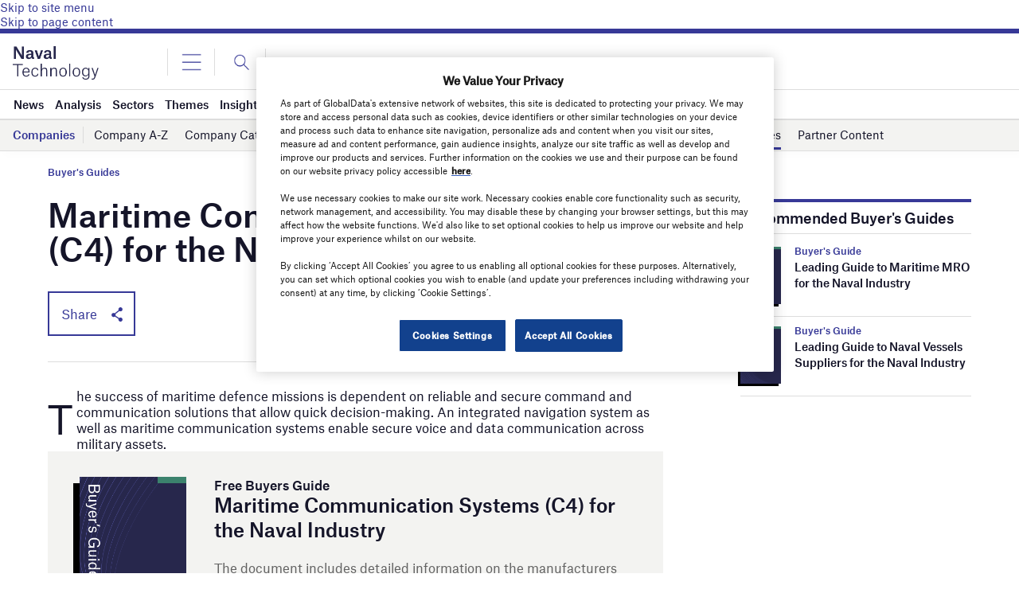

--- FILE ---
content_type: text/html; charset=utf-8
request_url: https://www.google.com/recaptcha/api2/anchor?ar=1&k=6LcqBjQUAAAAAOm0OoVcGhdeuwRaYeG44rfzGqtv&co=aHR0cHM6Ly93d3cubmF2YWwtdGVjaG5vbG9neS5jb206NDQz&hl=en&v=N67nZn4AqZkNcbeMu4prBgzg&size=normal&anchor-ms=20000&execute-ms=30000&cb=raiw5hjv5rbz
body_size: 49590
content:
<!DOCTYPE HTML><html dir="ltr" lang="en"><head><meta http-equiv="Content-Type" content="text/html; charset=UTF-8">
<meta http-equiv="X-UA-Compatible" content="IE=edge">
<title>reCAPTCHA</title>
<style type="text/css">
/* cyrillic-ext */
@font-face {
  font-family: 'Roboto';
  font-style: normal;
  font-weight: 400;
  font-stretch: 100%;
  src: url(//fonts.gstatic.com/s/roboto/v48/KFO7CnqEu92Fr1ME7kSn66aGLdTylUAMa3GUBHMdazTgWw.woff2) format('woff2');
  unicode-range: U+0460-052F, U+1C80-1C8A, U+20B4, U+2DE0-2DFF, U+A640-A69F, U+FE2E-FE2F;
}
/* cyrillic */
@font-face {
  font-family: 'Roboto';
  font-style: normal;
  font-weight: 400;
  font-stretch: 100%;
  src: url(//fonts.gstatic.com/s/roboto/v48/KFO7CnqEu92Fr1ME7kSn66aGLdTylUAMa3iUBHMdazTgWw.woff2) format('woff2');
  unicode-range: U+0301, U+0400-045F, U+0490-0491, U+04B0-04B1, U+2116;
}
/* greek-ext */
@font-face {
  font-family: 'Roboto';
  font-style: normal;
  font-weight: 400;
  font-stretch: 100%;
  src: url(//fonts.gstatic.com/s/roboto/v48/KFO7CnqEu92Fr1ME7kSn66aGLdTylUAMa3CUBHMdazTgWw.woff2) format('woff2');
  unicode-range: U+1F00-1FFF;
}
/* greek */
@font-face {
  font-family: 'Roboto';
  font-style: normal;
  font-weight: 400;
  font-stretch: 100%;
  src: url(//fonts.gstatic.com/s/roboto/v48/KFO7CnqEu92Fr1ME7kSn66aGLdTylUAMa3-UBHMdazTgWw.woff2) format('woff2');
  unicode-range: U+0370-0377, U+037A-037F, U+0384-038A, U+038C, U+038E-03A1, U+03A3-03FF;
}
/* math */
@font-face {
  font-family: 'Roboto';
  font-style: normal;
  font-weight: 400;
  font-stretch: 100%;
  src: url(//fonts.gstatic.com/s/roboto/v48/KFO7CnqEu92Fr1ME7kSn66aGLdTylUAMawCUBHMdazTgWw.woff2) format('woff2');
  unicode-range: U+0302-0303, U+0305, U+0307-0308, U+0310, U+0312, U+0315, U+031A, U+0326-0327, U+032C, U+032F-0330, U+0332-0333, U+0338, U+033A, U+0346, U+034D, U+0391-03A1, U+03A3-03A9, U+03B1-03C9, U+03D1, U+03D5-03D6, U+03F0-03F1, U+03F4-03F5, U+2016-2017, U+2034-2038, U+203C, U+2040, U+2043, U+2047, U+2050, U+2057, U+205F, U+2070-2071, U+2074-208E, U+2090-209C, U+20D0-20DC, U+20E1, U+20E5-20EF, U+2100-2112, U+2114-2115, U+2117-2121, U+2123-214F, U+2190, U+2192, U+2194-21AE, U+21B0-21E5, U+21F1-21F2, U+21F4-2211, U+2213-2214, U+2216-22FF, U+2308-230B, U+2310, U+2319, U+231C-2321, U+2336-237A, U+237C, U+2395, U+239B-23B7, U+23D0, U+23DC-23E1, U+2474-2475, U+25AF, U+25B3, U+25B7, U+25BD, U+25C1, U+25CA, U+25CC, U+25FB, U+266D-266F, U+27C0-27FF, U+2900-2AFF, U+2B0E-2B11, U+2B30-2B4C, U+2BFE, U+3030, U+FF5B, U+FF5D, U+1D400-1D7FF, U+1EE00-1EEFF;
}
/* symbols */
@font-face {
  font-family: 'Roboto';
  font-style: normal;
  font-weight: 400;
  font-stretch: 100%;
  src: url(//fonts.gstatic.com/s/roboto/v48/KFO7CnqEu92Fr1ME7kSn66aGLdTylUAMaxKUBHMdazTgWw.woff2) format('woff2');
  unicode-range: U+0001-000C, U+000E-001F, U+007F-009F, U+20DD-20E0, U+20E2-20E4, U+2150-218F, U+2190, U+2192, U+2194-2199, U+21AF, U+21E6-21F0, U+21F3, U+2218-2219, U+2299, U+22C4-22C6, U+2300-243F, U+2440-244A, U+2460-24FF, U+25A0-27BF, U+2800-28FF, U+2921-2922, U+2981, U+29BF, U+29EB, U+2B00-2BFF, U+4DC0-4DFF, U+FFF9-FFFB, U+10140-1018E, U+10190-1019C, U+101A0, U+101D0-101FD, U+102E0-102FB, U+10E60-10E7E, U+1D2C0-1D2D3, U+1D2E0-1D37F, U+1F000-1F0FF, U+1F100-1F1AD, U+1F1E6-1F1FF, U+1F30D-1F30F, U+1F315, U+1F31C, U+1F31E, U+1F320-1F32C, U+1F336, U+1F378, U+1F37D, U+1F382, U+1F393-1F39F, U+1F3A7-1F3A8, U+1F3AC-1F3AF, U+1F3C2, U+1F3C4-1F3C6, U+1F3CA-1F3CE, U+1F3D4-1F3E0, U+1F3ED, U+1F3F1-1F3F3, U+1F3F5-1F3F7, U+1F408, U+1F415, U+1F41F, U+1F426, U+1F43F, U+1F441-1F442, U+1F444, U+1F446-1F449, U+1F44C-1F44E, U+1F453, U+1F46A, U+1F47D, U+1F4A3, U+1F4B0, U+1F4B3, U+1F4B9, U+1F4BB, U+1F4BF, U+1F4C8-1F4CB, U+1F4D6, U+1F4DA, U+1F4DF, U+1F4E3-1F4E6, U+1F4EA-1F4ED, U+1F4F7, U+1F4F9-1F4FB, U+1F4FD-1F4FE, U+1F503, U+1F507-1F50B, U+1F50D, U+1F512-1F513, U+1F53E-1F54A, U+1F54F-1F5FA, U+1F610, U+1F650-1F67F, U+1F687, U+1F68D, U+1F691, U+1F694, U+1F698, U+1F6AD, U+1F6B2, U+1F6B9-1F6BA, U+1F6BC, U+1F6C6-1F6CF, U+1F6D3-1F6D7, U+1F6E0-1F6EA, U+1F6F0-1F6F3, U+1F6F7-1F6FC, U+1F700-1F7FF, U+1F800-1F80B, U+1F810-1F847, U+1F850-1F859, U+1F860-1F887, U+1F890-1F8AD, U+1F8B0-1F8BB, U+1F8C0-1F8C1, U+1F900-1F90B, U+1F93B, U+1F946, U+1F984, U+1F996, U+1F9E9, U+1FA00-1FA6F, U+1FA70-1FA7C, U+1FA80-1FA89, U+1FA8F-1FAC6, U+1FACE-1FADC, U+1FADF-1FAE9, U+1FAF0-1FAF8, U+1FB00-1FBFF;
}
/* vietnamese */
@font-face {
  font-family: 'Roboto';
  font-style: normal;
  font-weight: 400;
  font-stretch: 100%;
  src: url(//fonts.gstatic.com/s/roboto/v48/KFO7CnqEu92Fr1ME7kSn66aGLdTylUAMa3OUBHMdazTgWw.woff2) format('woff2');
  unicode-range: U+0102-0103, U+0110-0111, U+0128-0129, U+0168-0169, U+01A0-01A1, U+01AF-01B0, U+0300-0301, U+0303-0304, U+0308-0309, U+0323, U+0329, U+1EA0-1EF9, U+20AB;
}
/* latin-ext */
@font-face {
  font-family: 'Roboto';
  font-style: normal;
  font-weight: 400;
  font-stretch: 100%;
  src: url(//fonts.gstatic.com/s/roboto/v48/KFO7CnqEu92Fr1ME7kSn66aGLdTylUAMa3KUBHMdazTgWw.woff2) format('woff2');
  unicode-range: U+0100-02BA, U+02BD-02C5, U+02C7-02CC, U+02CE-02D7, U+02DD-02FF, U+0304, U+0308, U+0329, U+1D00-1DBF, U+1E00-1E9F, U+1EF2-1EFF, U+2020, U+20A0-20AB, U+20AD-20C0, U+2113, U+2C60-2C7F, U+A720-A7FF;
}
/* latin */
@font-face {
  font-family: 'Roboto';
  font-style: normal;
  font-weight: 400;
  font-stretch: 100%;
  src: url(//fonts.gstatic.com/s/roboto/v48/KFO7CnqEu92Fr1ME7kSn66aGLdTylUAMa3yUBHMdazQ.woff2) format('woff2');
  unicode-range: U+0000-00FF, U+0131, U+0152-0153, U+02BB-02BC, U+02C6, U+02DA, U+02DC, U+0304, U+0308, U+0329, U+2000-206F, U+20AC, U+2122, U+2191, U+2193, U+2212, U+2215, U+FEFF, U+FFFD;
}
/* cyrillic-ext */
@font-face {
  font-family: 'Roboto';
  font-style: normal;
  font-weight: 500;
  font-stretch: 100%;
  src: url(//fonts.gstatic.com/s/roboto/v48/KFO7CnqEu92Fr1ME7kSn66aGLdTylUAMa3GUBHMdazTgWw.woff2) format('woff2');
  unicode-range: U+0460-052F, U+1C80-1C8A, U+20B4, U+2DE0-2DFF, U+A640-A69F, U+FE2E-FE2F;
}
/* cyrillic */
@font-face {
  font-family: 'Roboto';
  font-style: normal;
  font-weight: 500;
  font-stretch: 100%;
  src: url(//fonts.gstatic.com/s/roboto/v48/KFO7CnqEu92Fr1ME7kSn66aGLdTylUAMa3iUBHMdazTgWw.woff2) format('woff2');
  unicode-range: U+0301, U+0400-045F, U+0490-0491, U+04B0-04B1, U+2116;
}
/* greek-ext */
@font-face {
  font-family: 'Roboto';
  font-style: normal;
  font-weight: 500;
  font-stretch: 100%;
  src: url(//fonts.gstatic.com/s/roboto/v48/KFO7CnqEu92Fr1ME7kSn66aGLdTylUAMa3CUBHMdazTgWw.woff2) format('woff2');
  unicode-range: U+1F00-1FFF;
}
/* greek */
@font-face {
  font-family: 'Roboto';
  font-style: normal;
  font-weight: 500;
  font-stretch: 100%;
  src: url(//fonts.gstatic.com/s/roboto/v48/KFO7CnqEu92Fr1ME7kSn66aGLdTylUAMa3-UBHMdazTgWw.woff2) format('woff2');
  unicode-range: U+0370-0377, U+037A-037F, U+0384-038A, U+038C, U+038E-03A1, U+03A3-03FF;
}
/* math */
@font-face {
  font-family: 'Roboto';
  font-style: normal;
  font-weight: 500;
  font-stretch: 100%;
  src: url(//fonts.gstatic.com/s/roboto/v48/KFO7CnqEu92Fr1ME7kSn66aGLdTylUAMawCUBHMdazTgWw.woff2) format('woff2');
  unicode-range: U+0302-0303, U+0305, U+0307-0308, U+0310, U+0312, U+0315, U+031A, U+0326-0327, U+032C, U+032F-0330, U+0332-0333, U+0338, U+033A, U+0346, U+034D, U+0391-03A1, U+03A3-03A9, U+03B1-03C9, U+03D1, U+03D5-03D6, U+03F0-03F1, U+03F4-03F5, U+2016-2017, U+2034-2038, U+203C, U+2040, U+2043, U+2047, U+2050, U+2057, U+205F, U+2070-2071, U+2074-208E, U+2090-209C, U+20D0-20DC, U+20E1, U+20E5-20EF, U+2100-2112, U+2114-2115, U+2117-2121, U+2123-214F, U+2190, U+2192, U+2194-21AE, U+21B0-21E5, U+21F1-21F2, U+21F4-2211, U+2213-2214, U+2216-22FF, U+2308-230B, U+2310, U+2319, U+231C-2321, U+2336-237A, U+237C, U+2395, U+239B-23B7, U+23D0, U+23DC-23E1, U+2474-2475, U+25AF, U+25B3, U+25B7, U+25BD, U+25C1, U+25CA, U+25CC, U+25FB, U+266D-266F, U+27C0-27FF, U+2900-2AFF, U+2B0E-2B11, U+2B30-2B4C, U+2BFE, U+3030, U+FF5B, U+FF5D, U+1D400-1D7FF, U+1EE00-1EEFF;
}
/* symbols */
@font-face {
  font-family: 'Roboto';
  font-style: normal;
  font-weight: 500;
  font-stretch: 100%;
  src: url(//fonts.gstatic.com/s/roboto/v48/KFO7CnqEu92Fr1ME7kSn66aGLdTylUAMaxKUBHMdazTgWw.woff2) format('woff2');
  unicode-range: U+0001-000C, U+000E-001F, U+007F-009F, U+20DD-20E0, U+20E2-20E4, U+2150-218F, U+2190, U+2192, U+2194-2199, U+21AF, U+21E6-21F0, U+21F3, U+2218-2219, U+2299, U+22C4-22C6, U+2300-243F, U+2440-244A, U+2460-24FF, U+25A0-27BF, U+2800-28FF, U+2921-2922, U+2981, U+29BF, U+29EB, U+2B00-2BFF, U+4DC0-4DFF, U+FFF9-FFFB, U+10140-1018E, U+10190-1019C, U+101A0, U+101D0-101FD, U+102E0-102FB, U+10E60-10E7E, U+1D2C0-1D2D3, U+1D2E0-1D37F, U+1F000-1F0FF, U+1F100-1F1AD, U+1F1E6-1F1FF, U+1F30D-1F30F, U+1F315, U+1F31C, U+1F31E, U+1F320-1F32C, U+1F336, U+1F378, U+1F37D, U+1F382, U+1F393-1F39F, U+1F3A7-1F3A8, U+1F3AC-1F3AF, U+1F3C2, U+1F3C4-1F3C6, U+1F3CA-1F3CE, U+1F3D4-1F3E0, U+1F3ED, U+1F3F1-1F3F3, U+1F3F5-1F3F7, U+1F408, U+1F415, U+1F41F, U+1F426, U+1F43F, U+1F441-1F442, U+1F444, U+1F446-1F449, U+1F44C-1F44E, U+1F453, U+1F46A, U+1F47D, U+1F4A3, U+1F4B0, U+1F4B3, U+1F4B9, U+1F4BB, U+1F4BF, U+1F4C8-1F4CB, U+1F4D6, U+1F4DA, U+1F4DF, U+1F4E3-1F4E6, U+1F4EA-1F4ED, U+1F4F7, U+1F4F9-1F4FB, U+1F4FD-1F4FE, U+1F503, U+1F507-1F50B, U+1F50D, U+1F512-1F513, U+1F53E-1F54A, U+1F54F-1F5FA, U+1F610, U+1F650-1F67F, U+1F687, U+1F68D, U+1F691, U+1F694, U+1F698, U+1F6AD, U+1F6B2, U+1F6B9-1F6BA, U+1F6BC, U+1F6C6-1F6CF, U+1F6D3-1F6D7, U+1F6E0-1F6EA, U+1F6F0-1F6F3, U+1F6F7-1F6FC, U+1F700-1F7FF, U+1F800-1F80B, U+1F810-1F847, U+1F850-1F859, U+1F860-1F887, U+1F890-1F8AD, U+1F8B0-1F8BB, U+1F8C0-1F8C1, U+1F900-1F90B, U+1F93B, U+1F946, U+1F984, U+1F996, U+1F9E9, U+1FA00-1FA6F, U+1FA70-1FA7C, U+1FA80-1FA89, U+1FA8F-1FAC6, U+1FACE-1FADC, U+1FADF-1FAE9, U+1FAF0-1FAF8, U+1FB00-1FBFF;
}
/* vietnamese */
@font-face {
  font-family: 'Roboto';
  font-style: normal;
  font-weight: 500;
  font-stretch: 100%;
  src: url(//fonts.gstatic.com/s/roboto/v48/KFO7CnqEu92Fr1ME7kSn66aGLdTylUAMa3OUBHMdazTgWw.woff2) format('woff2');
  unicode-range: U+0102-0103, U+0110-0111, U+0128-0129, U+0168-0169, U+01A0-01A1, U+01AF-01B0, U+0300-0301, U+0303-0304, U+0308-0309, U+0323, U+0329, U+1EA0-1EF9, U+20AB;
}
/* latin-ext */
@font-face {
  font-family: 'Roboto';
  font-style: normal;
  font-weight: 500;
  font-stretch: 100%;
  src: url(//fonts.gstatic.com/s/roboto/v48/KFO7CnqEu92Fr1ME7kSn66aGLdTylUAMa3KUBHMdazTgWw.woff2) format('woff2');
  unicode-range: U+0100-02BA, U+02BD-02C5, U+02C7-02CC, U+02CE-02D7, U+02DD-02FF, U+0304, U+0308, U+0329, U+1D00-1DBF, U+1E00-1E9F, U+1EF2-1EFF, U+2020, U+20A0-20AB, U+20AD-20C0, U+2113, U+2C60-2C7F, U+A720-A7FF;
}
/* latin */
@font-face {
  font-family: 'Roboto';
  font-style: normal;
  font-weight: 500;
  font-stretch: 100%;
  src: url(//fonts.gstatic.com/s/roboto/v48/KFO7CnqEu92Fr1ME7kSn66aGLdTylUAMa3yUBHMdazQ.woff2) format('woff2');
  unicode-range: U+0000-00FF, U+0131, U+0152-0153, U+02BB-02BC, U+02C6, U+02DA, U+02DC, U+0304, U+0308, U+0329, U+2000-206F, U+20AC, U+2122, U+2191, U+2193, U+2212, U+2215, U+FEFF, U+FFFD;
}
/* cyrillic-ext */
@font-face {
  font-family: 'Roboto';
  font-style: normal;
  font-weight: 900;
  font-stretch: 100%;
  src: url(//fonts.gstatic.com/s/roboto/v48/KFO7CnqEu92Fr1ME7kSn66aGLdTylUAMa3GUBHMdazTgWw.woff2) format('woff2');
  unicode-range: U+0460-052F, U+1C80-1C8A, U+20B4, U+2DE0-2DFF, U+A640-A69F, U+FE2E-FE2F;
}
/* cyrillic */
@font-face {
  font-family: 'Roboto';
  font-style: normal;
  font-weight: 900;
  font-stretch: 100%;
  src: url(//fonts.gstatic.com/s/roboto/v48/KFO7CnqEu92Fr1ME7kSn66aGLdTylUAMa3iUBHMdazTgWw.woff2) format('woff2');
  unicode-range: U+0301, U+0400-045F, U+0490-0491, U+04B0-04B1, U+2116;
}
/* greek-ext */
@font-face {
  font-family: 'Roboto';
  font-style: normal;
  font-weight: 900;
  font-stretch: 100%;
  src: url(//fonts.gstatic.com/s/roboto/v48/KFO7CnqEu92Fr1ME7kSn66aGLdTylUAMa3CUBHMdazTgWw.woff2) format('woff2');
  unicode-range: U+1F00-1FFF;
}
/* greek */
@font-face {
  font-family: 'Roboto';
  font-style: normal;
  font-weight: 900;
  font-stretch: 100%;
  src: url(//fonts.gstatic.com/s/roboto/v48/KFO7CnqEu92Fr1ME7kSn66aGLdTylUAMa3-UBHMdazTgWw.woff2) format('woff2');
  unicode-range: U+0370-0377, U+037A-037F, U+0384-038A, U+038C, U+038E-03A1, U+03A3-03FF;
}
/* math */
@font-face {
  font-family: 'Roboto';
  font-style: normal;
  font-weight: 900;
  font-stretch: 100%;
  src: url(//fonts.gstatic.com/s/roboto/v48/KFO7CnqEu92Fr1ME7kSn66aGLdTylUAMawCUBHMdazTgWw.woff2) format('woff2');
  unicode-range: U+0302-0303, U+0305, U+0307-0308, U+0310, U+0312, U+0315, U+031A, U+0326-0327, U+032C, U+032F-0330, U+0332-0333, U+0338, U+033A, U+0346, U+034D, U+0391-03A1, U+03A3-03A9, U+03B1-03C9, U+03D1, U+03D5-03D6, U+03F0-03F1, U+03F4-03F5, U+2016-2017, U+2034-2038, U+203C, U+2040, U+2043, U+2047, U+2050, U+2057, U+205F, U+2070-2071, U+2074-208E, U+2090-209C, U+20D0-20DC, U+20E1, U+20E5-20EF, U+2100-2112, U+2114-2115, U+2117-2121, U+2123-214F, U+2190, U+2192, U+2194-21AE, U+21B0-21E5, U+21F1-21F2, U+21F4-2211, U+2213-2214, U+2216-22FF, U+2308-230B, U+2310, U+2319, U+231C-2321, U+2336-237A, U+237C, U+2395, U+239B-23B7, U+23D0, U+23DC-23E1, U+2474-2475, U+25AF, U+25B3, U+25B7, U+25BD, U+25C1, U+25CA, U+25CC, U+25FB, U+266D-266F, U+27C0-27FF, U+2900-2AFF, U+2B0E-2B11, U+2B30-2B4C, U+2BFE, U+3030, U+FF5B, U+FF5D, U+1D400-1D7FF, U+1EE00-1EEFF;
}
/* symbols */
@font-face {
  font-family: 'Roboto';
  font-style: normal;
  font-weight: 900;
  font-stretch: 100%;
  src: url(//fonts.gstatic.com/s/roboto/v48/KFO7CnqEu92Fr1ME7kSn66aGLdTylUAMaxKUBHMdazTgWw.woff2) format('woff2');
  unicode-range: U+0001-000C, U+000E-001F, U+007F-009F, U+20DD-20E0, U+20E2-20E4, U+2150-218F, U+2190, U+2192, U+2194-2199, U+21AF, U+21E6-21F0, U+21F3, U+2218-2219, U+2299, U+22C4-22C6, U+2300-243F, U+2440-244A, U+2460-24FF, U+25A0-27BF, U+2800-28FF, U+2921-2922, U+2981, U+29BF, U+29EB, U+2B00-2BFF, U+4DC0-4DFF, U+FFF9-FFFB, U+10140-1018E, U+10190-1019C, U+101A0, U+101D0-101FD, U+102E0-102FB, U+10E60-10E7E, U+1D2C0-1D2D3, U+1D2E0-1D37F, U+1F000-1F0FF, U+1F100-1F1AD, U+1F1E6-1F1FF, U+1F30D-1F30F, U+1F315, U+1F31C, U+1F31E, U+1F320-1F32C, U+1F336, U+1F378, U+1F37D, U+1F382, U+1F393-1F39F, U+1F3A7-1F3A8, U+1F3AC-1F3AF, U+1F3C2, U+1F3C4-1F3C6, U+1F3CA-1F3CE, U+1F3D4-1F3E0, U+1F3ED, U+1F3F1-1F3F3, U+1F3F5-1F3F7, U+1F408, U+1F415, U+1F41F, U+1F426, U+1F43F, U+1F441-1F442, U+1F444, U+1F446-1F449, U+1F44C-1F44E, U+1F453, U+1F46A, U+1F47D, U+1F4A3, U+1F4B0, U+1F4B3, U+1F4B9, U+1F4BB, U+1F4BF, U+1F4C8-1F4CB, U+1F4D6, U+1F4DA, U+1F4DF, U+1F4E3-1F4E6, U+1F4EA-1F4ED, U+1F4F7, U+1F4F9-1F4FB, U+1F4FD-1F4FE, U+1F503, U+1F507-1F50B, U+1F50D, U+1F512-1F513, U+1F53E-1F54A, U+1F54F-1F5FA, U+1F610, U+1F650-1F67F, U+1F687, U+1F68D, U+1F691, U+1F694, U+1F698, U+1F6AD, U+1F6B2, U+1F6B9-1F6BA, U+1F6BC, U+1F6C6-1F6CF, U+1F6D3-1F6D7, U+1F6E0-1F6EA, U+1F6F0-1F6F3, U+1F6F7-1F6FC, U+1F700-1F7FF, U+1F800-1F80B, U+1F810-1F847, U+1F850-1F859, U+1F860-1F887, U+1F890-1F8AD, U+1F8B0-1F8BB, U+1F8C0-1F8C1, U+1F900-1F90B, U+1F93B, U+1F946, U+1F984, U+1F996, U+1F9E9, U+1FA00-1FA6F, U+1FA70-1FA7C, U+1FA80-1FA89, U+1FA8F-1FAC6, U+1FACE-1FADC, U+1FADF-1FAE9, U+1FAF0-1FAF8, U+1FB00-1FBFF;
}
/* vietnamese */
@font-face {
  font-family: 'Roboto';
  font-style: normal;
  font-weight: 900;
  font-stretch: 100%;
  src: url(//fonts.gstatic.com/s/roboto/v48/KFO7CnqEu92Fr1ME7kSn66aGLdTylUAMa3OUBHMdazTgWw.woff2) format('woff2');
  unicode-range: U+0102-0103, U+0110-0111, U+0128-0129, U+0168-0169, U+01A0-01A1, U+01AF-01B0, U+0300-0301, U+0303-0304, U+0308-0309, U+0323, U+0329, U+1EA0-1EF9, U+20AB;
}
/* latin-ext */
@font-face {
  font-family: 'Roboto';
  font-style: normal;
  font-weight: 900;
  font-stretch: 100%;
  src: url(//fonts.gstatic.com/s/roboto/v48/KFO7CnqEu92Fr1ME7kSn66aGLdTylUAMa3KUBHMdazTgWw.woff2) format('woff2');
  unicode-range: U+0100-02BA, U+02BD-02C5, U+02C7-02CC, U+02CE-02D7, U+02DD-02FF, U+0304, U+0308, U+0329, U+1D00-1DBF, U+1E00-1E9F, U+1EF2-1EFF, U+2020, U+20A0-20AB, U+20AD-20C0, U+2113, U+2C60-2C7F, U+A720-A7FF;
}
/* latin */
@font-face {
  font-family: 'Roboto';
  font-style: normal;
  font-weight: 900;
  font-stretch: 100%;
  src: url(//fonts.gstatic.com/s/roboto/v48/KFO7CnqEu92Fr1ME7kSn66aGLdTylUAMa3yUBHMdazQ.woff2) format('woff2');
  unicode-range: U+0000-00FF, U+0131, U+0152-0153, U+02BB-02BC, U+02C6, U+02DA, U+02DC, U+0304, U+0308, U+0329, U+2000-206F, U+20AC, U+2122, U+2191, U+2193, U+2212, U+2215, U+FEFF, U+FFFD;
}

</style>
<link rel="stylesheet" type="text/css" href="https://www.gstatic.com/recaptcha/releases/N67nZn4AqZkNcbeMu4prBgzg/styles__ltr.css">
<script nonce="-bUCKY97IGyY0ZFjn2Ijbg" type="text/javascript">window['__recaptcha_api'] = 'https://www.google.com/recaptcha/api2/';</script>
<script type="text/javascript" src="https://www.gstatic.com/recaptcha/releases/N67nZn4AqZkNcbeMu4prBgzg/recaptcha__en.js" nonce="-bUCKY97IGyY0ZFjn2Ijbg">
      
    </script></head>
<body><div id="rc-anchor-alert" class="rc-anchor-alert"></div>
<input type="hidden" id="recaptcha-token" value="[base64]">
<script type="text/javascript" nonce="-bUCKY97IGyY0ZFjn2Ijbg">
      recaptcha.anchor.Main.init("[\x22ainput\x22,[\x22bgdata\x22,\x22\x22,\[base64]/[base64]/MjU1Ong/[base64]/[base64]/[base64]/[base64]/[base64]/[base64]/[base64]/[base64]/[base64]/[base64]/[base64]/[base64]/[base64]/[base64]/[base64]\\u003d\x22,\[base64]\x22,\x22w4/ChhXDuFIXMsO/wrB5VsO/w7jDksKpwqtdO30DwobChMOWbilMVjHCtT4fY8O+W8KcKX1pw7rDsyfDucK4fcOgSsKnNcOYSsKMJ8OhwodJwpxaMADDgCMjKGnDgTvDvgE/wp8uAQ5XRTUOJRfCvsKYQMOPCsK4w7bDoS/CqRzDrMOKwqPDl2xEw4PCq8O7w4Q4DsKeZsOYwrXCoDzClw7DhD8HXsK1YG3Dtw5/P8Kiw6kSw4ViecK6WzIgw5rCkwF1byANw4PDhsKmJS/ChsOowpbDi8OMw6gnG1ZZwqjCvMKyw5VeP8KDw6zDk8KEJ8Kcw6LCocK2wonCmFU+CMKWwoZRw4lAIsKrwrfCicKWPx/Co8OXXAbCkMKzDDrCr8KgwqXCpmbDpBXClMOJwp1Kw5nCp8OqJ1rDkSrCv3TDksOpwq3Dsz3DsmMyw6AkLMODdcOiw6jDgDvDuBDDqyjDih9KFkUDwowiwpvClTYaXsOnCMOZw5VDQw8Swr4qZmbDiwzDgcOJw6rDg8K5wrQEwrBew4pffcOtwrYnwojDmMKdw5I5w5/[base64]/CqxpXBMKJacKPWsKUXMK8w5h0QsK8T1Fuwqd4I8KOw77DmgkMP0theVU8w5TDsMKAw7wueMOhPg8aTSZgcsKRGUtSES9dBSlRwpQ+ZcONw7cgwoDCn8ONwqxwdT5FM8Kew5h1wqjDj8O2TcOMecOlw5/ChcK3P1g/wqPCp8KCFMKad8KqwpHCssOaw4pVSWswU8OiRRtVFUQjw53CoMKreHRpVnNCG8K9wpxuw7l8w5YJwqY/w6PCkVAqBcOAw44dVMOHwpXDmAIKw6/Dl3jCj8KMd0rCi8OQVTgnw5Ruw51Pw5paV8KDRcOnK1XChcO5H8KsXzIVZcOBwrY5w45bL8OsQHopwpXCoEYyCcK4BkvDmmnDoMKdw7nCo3ldbMKXD8K9KALDvcOSPSvCr8ObX03Cj8KNSUHDiMKcKyXChhfDlz3CnQvDnXrDliEhwp7CosO/RcKAw4AjwoRdwojCvMKBMWtJIRJZwoPDhMKMw7wcwobCsUjCgBEmElrCisKsZADDt8KZPFzDu8KRa0vDkQzDpMOWBRzCrRnDpMKDwq1ufMObPE9pw4pnwovCjcKVw7Z2Cwocw6HDrsK+CcOVwprDtcO2w7t3woEFLRRiMh/DjsKvdXjDj8OiwrLCmGrCrTnCuMKiB8Krw5FWwqTCk2h7GzwWw7zCjjPDmMKkw5/CjHQCwoQxw6FKZsOWwpbDvMO7NsOkwrhWw45Rw6EnRk9XMi/CknvDt3DDhcODA8KhIyAiw6NqHsOGWSVdw4zDh8KcakLCp8KTKWUbVMK4UMOuN3nDmlUgw7BHCl7DoigsSk/[base64]/Dr3hnW8OSN8KvWgMFwqrDgcOxwofCvRcjQsOlw5HCvMK5w4k3w7l3w49/wo/DvcKKfcOpGMOww6EmwqsaOMKcBEIVw5DCmhM5w67CiWonw6DDoXjCpX0Kw5jClcO5wqZ5AGnDvcOVwoUga8OvbcKQw7g5JcOoGWAYW0DDjcK4W8OwFMOObxFBWcOdHMKyemZeYwXDmsOiw4ZIbMOHXW83Em4pw7nCrcO3ZG7DnCfDlTDDnCbCn8Kgwoo3HsOuwp7Cji/ChsOuVTnDnF8HchFMT8O5dcK/WxjCuylFw6xYCinDvMK6w5fCjMOpOgAbw6rDqk5CESLCq8K/wqzCh8O5w4DCgsKpw4XDhMOmwpt4NV/CmsKXKSQDCsOnwpExw5vDm8KTw5LDk1HCm8KYwpnDoMOdwr0+OcKzNU/CjMKMUsO1HsOQw5zDmklAw5AOw4APRsKdVBfDj8Klwr/CjX3DgMKOwqDCoMOwEhgFw5LDocKewpzDn2pXw4BSfcKuw442LMOZwq5Kwrl/e0BfYXDDqz9DZGURw6VKwo/[base64]/[base64]/[base64]/Di8Ojw7UadMOzUsO/w7IXWMKgw54+woPCpsO3w7HDrMKcwpfChUTDjiHCsFXDgcO9DMKUbsOtf8OFwpfDnMOpKXrCrHBYwr4hwrc+w7XCh8KAwop2wrrCn0w0fmMswrw1wpHDtQXCoHFcwrjCulhKAHTDq11mwoTCtmHDm8OKTUN6HsOdw43CrsK4w6ZaNsOZw4rClTPDoi7DqGhkw7BpSgE/woRXw7MOw6ATScKoTQbCkMOZZDPDplXCmjzDn8KRTB8Tw7fDgMOPTTzDkMKCQcONwqclbsOVw4FsSHV9Zyc6wqPCgcOsRcKfw6DDtMOsX8KfwrFTJcOhU0rCu1/CrVvCjsKMwoHCphEawo5cMsKfM8K9HcKZHcOeWjTDgsOMwq05LSPDpiViw7/[base64]/Cpnt8w4ZKw7Fvw68jNVTDkhjCkXfDmMOIfcOxCsKDw4/Cs8KBwqY2woPDicKGSsOPw4ZfwoRiTx1IfjQqw4LCpsK8PF7CosKBV8KsEMK/CHXCtcONwrDDqWIQcyXDgMK4dMO+wq53bh7DqBVhwqbDtRDCiGXCnMO2TsOLUHbDnzjCnzXDrcOewozCjcOOwpzDpgkmwpbDssK5I8OEw4N1XsK9bsKXw60CDMK1woZkdcKgw7vCiWYsIUXCt8OwUmhYw70PwoHCnMKzA8OKwrMdw4/DjMO7K39aEsKBJcK7wo3Ds2LDvcK6w4vCvMOuZsOgwqnDssKMPinCiMKRDcOHwqkCEhMBOMOew5JlIcORwrbCt2rDq8KwWAbDtkvDvMKOIcKYw6TDvsKCw48bw5cjw4kqw5Apwr/Dg1lkw5rDqMO5V0l/w4dgwoNHw4ERw6MGCcKKw6TCugBSMMOWAMO0w4zDj8KMMgPCpVrChMOhB8OFXlLCv8OHwr7DrcOcSXjDixwkwpQJw6XCoHdqwrEJQx7DtcKBWMOXworCuSkswr1/LhDCjQ7CmFUYMMOQdh7DnhvDp1HDscKDfMKkV2TCjMOXCw4PccKVW0LCrMKKZsO5asO8wo1Ja0fDpMKiGsOoAcOYwrrDv8KfwpbDqV7CqXczB8OFZU3DucKOwq0nw4rCicKWwqPCnyAaw4gSwoLChlzDmQsMHDVgOMOUw67Du8OWK8KtYsOSZMORRCJzQzRlHsK/wotYRzrDgcK7wqXDvFF/w6/CpgxiAsKaaxTDj8KAw7fDtsORRyJmTMKXb0fDqi85w6/DgsKGK8Opw4zCsyDCugrDp0jDkQPCkMOFw7zDuMKAw6MswrvDkn7DiMK+AAdxw7Mwwr7DvcO1wobCtsOdwo1Gwp7DscK+CW3CvmXCjmV7FcKuZcOhFTNeDRnDjWk5w6QqwpHDtk0swr4ww4pBNRDDtsKpwoLDlMOUUcOEL8OaVn3Do0zChG/CqMKSJ1zCncOFChMow4bDoVTClcO2w4DDvAzDlioVwq9QQcOfbkokwrUiJiLChcKgw7o/w5kwfSfDl3NOwqkAwoXDgUDDuMKPw7hdNBDDrzDCgsKhCcOEw6F2w70rPsOAw77CinzDjjDDisO6QMOuRGrDmDMyJMORYSwzw4bCs8Khdx/DscK1w5NrahfDg8Kgw5DDhcOWw4RzWHjCsAfCisKFPyVKFsOcB8Onw5HCqcK1OgV/w55aw6LCmsKQc8KWRsO6wol/CVjDqz0rMMO2w49ow73CrcOdZ8KQwp3DhHhvXj3DgsKtwrzCkTXDmsK7R8OfLMO/[base64]/DpUPDrFLDp8ORwr3DlWfCpMK+wpLDtcK8EH5FIMOewqTCm8OSFz3DiGTDpMKORSLDqMKdC8OHw6LDi0TDncOywrDCkA1+w58ww5TCiMOAwpHDsW5bUh/[base64]/Cr3bCh8K4NDAGYsKSw7DChHoDZCDDniDDuAtKwrHDuMKhYB7Dllw0KsOWwp7DtkPDt8ONwoFlwo9lLRVqOCNgw5TCsMKaw65GI3nDhzHDscO0w4rDuy/Dr8KyBQ3DksOzFcObRcKRwojDuBPDu8K5w5jCshrDp8O0w4fDusOzw6dXw7kLfMOyDgnDn8KawoLCqUrCosKXwqHDu3oUBMOhwq/DsVLCriPCkcKyLBTDvyDCo8KKHHPCnwdsYcKdw5fDjjQ2LwXCh8KowqdKeghvw5jDtz/CkWdxHQZww4fCkVphTH0eNxLCmwNtw6jDgw/CmRTChcOjwp7Cm2RhwrRKZ8Ksw6zDrcKQw5DDqmdawqoCw4HDpcOBPVQCw5fDq8Oowq3DhArCgMOzfBJ2w6UgahNKwprDsjM6wr16w7gpB8OnbwJkwq5uJcKHwqkrMMO3w4LDu8Odw5dIw57DksKUXcKww7TCpsOEMcKVEcKJw54Rw4TCmiNGSE/DkTpWAhTDv8K3wqnDscOrwqjCnsOFwoTCg3dOw6DDn8ONw5XDiDpRD8OCYBAiazXChRzCkVrCosKzVsKmVjEuU8OKw4dzCsKpLcK6w60IRMK4w4HDsMKnwo19TGw9IUIgw4XDkgoONsKuR37Dt8OsbFDDrA/ClMOpw7Q5w7HDosOmwqonRsKEw703wpLCkEzCk8O2wrs/TMODXTzDh8O2SgVrwqhLQ07DucKpw7TDtMO8w7UCaMKIYTk3w40QwrBMw7bDvWYLH8OVw77DlcOnw67DisKtwqPDq18cwoPCjsObw4dFCMK6wpNkw5LDrUvCoMK/wo7Cs3Iyw7IcwozDoFPCr8OmwrY5JcOCwoPCpcO4Sz3DlC97wqzDp2dFWsKawrclSF/[base64]/DuMOZGAFvQ8OyTsObCjlmOMKHwoZKw6pLM2zCi24ywpHDuyxWXTBdw5nDk8KkwpYSCVHDu8Ofwpg/SVRUw6YGw6tHG8KQZDDCh8KKwpzCmSh5VMOxwqw5wpYGesKQfcOxwrp/CV0XB8KcwqPCtiTChD0WwpVIw7LCo8Kdw7pCHEjCsklTw5QYwpXDvsKlRmhrwq7ClU8rAA0ow5LDhcKkS8OLw43DhcOAwoXDqcK+wpoCw4MbDgF/[base64]/DgDlhw7U5wpHCtsOgw5Auw4t3InPDkBgmw5VkwqjCjMKGH0XDmTAdMHvDuMOrwqd0wqTCuQrDucK0w6jCr8KWekcTwoFSw7czHsOhBsKRw47CpMODwobCscOVwrs3c0PCh0hnJCpuwr9/OsK1w4FTwrJmwoHDo8KmRsOCHhrCtFHDqGTCmsOXSUNJw5DChMKPf3DDu1Uww6jCuMKow5jDo1lAwpIbXWbCrcOZw4FbwqZBwoAdwobDnzXDvMO3cijDuFgTAhjDpcOew5vCoMKgTHt+w5zDrMOdwptCw6UEwop/FzvDmGnDusKAw7zDosKbw6ogw6rClUnCuCxfw6fClsKhYVhuw7AVw6jCq0wgWsOmb8OLecOMYsOuwpbCsFDDjMOjwrjDnVQNc8KPCMOlB0PDmgd9R8K3UMKzwpfDpVIoUifDpsKJwonDqsOzwpsuJS7DvCfCuQMfIV5Jwqx2PsKuw63Dj8Ohw5/ClMOmw7jCpcKIBMKQw68cDcKjOiQgYm/CmsOgw4MMwogcwq8FbcOAwq3DkilowoUheVt/wq5nwpVlLMKhbMOsw63Ci8Kaw7NxwovCusOZw6/Dk8O4TTbDtCbDuR4OdzZ7WmLCusOUTcKVTMKEAMOEFMO3QcOcNcO3w7bDugkyRMKxa2ULw7zCpUTCqcOJwo/DoWLDtTZ6w4lkwrLDoHQswrXCksKCwprDtkvDtHLDkBzCllAbw67Cv0kQO8K0UgzDjMOmLMKmw7TCoxg9d8KDEEjCi3TCnSJlw6pUwrrDsi3DnHPCrAnCjG8iVMOEFsOYEsOmdiHCk8O3woYew4HDk8Ojw4zCusOswq/CisODwprDlcOdw6cjZ3ZlaC/DvcKJUGsrwqE+w4pxwoXDgC/[base64]/[base64]/w4o5a8KJwolHwrcpwp7CvcOgHMKHXgdgQzjDscOyw5QeV8KmwooVasKfwpV2AcO9KMORYsO0BMKZw77DgT/Dh8KYWWAtV8OMw4RMwqvCmmZPa8KhwpIvPxrCoSQWPx9JfjDDlcOgw6nCi3nCn8OFw4AYw40ZwqEzJsOWwr86wp40w5vDklhyOcKtw7k0w6wswpDCgn4oK1rCtMO3Sgs2wo/CnsO8woPCvEnDh8KmNW4vNmwWwoYpw4HDvTPCsCx7wrJSClDCj8KueMOzbsKqwqfDssKmwoHCmlzDt1sSw6XDrsKTwrodScK7MEXCpcO+eWbDlwlTw4x4wrQKPS3CvCpnwr/CqsOpwqdqw5d5wr7Ct30yG8K2wqB/wp14woljfSDCthvCqHhzwqTCo8KCw5jDuXdIwqE2PyvDhUjDqcKGQsKvwrjDjBHDoMK3wrErwpQ5wrhXCnjCnF0CAsO1wqFfeE/CpcOlwq5sw7J/[base64]/[base64]/DpMO7SWAYw7NNasKcI8OTKAwbw6TDh8OyQRArwofCg291w5paKcOjw5wSwpEXw5ceJsK/w5oew6MaTQlndcKCw4sKwrDCqF0LRVPDkDxwwqfDhMORw4Aqwq3Dt0ZPc8OrUMK+Cm11wpQRw6rClsO2KcOuw5ciw5IjJMKYw5UfHh9uP8OZNMKcw5LCtsOLFsOfH3jDnlYiPTMvA3Frw6jDssOyP8KtZsO/w5DDqCfCiGrCtxt4wqE3wrXDrU8/Yhh6S8KnCDlfwonCl3fCgsOwwrpqwq3DmMKqw6nCpsOPw70swqXDt3JWw5/Dm8KUw7XCvsO3w4fDiDsOw55vw4rDlcOowprDl0fCisOzw7RBNA8dBUPDmXBLTxDDtgXDrCdEe8ODwr7DvG3CiX5FJ8ODw79MDsKFEwXCtsKkwrZ5M8OvBjPCocK/woXDk8OUwpDCsyTCiF86QQ5tw5bCpcOhCMK/bEp7A8OOw69iw7rCu8OUwqLDiMKdwp/Dr8OMKATCh3Yjw64Xw53DmMKZUxDCnzpAwowUw4LDncOgw5/ChkEfwrjCijMFwqt1FXzDo8K2wqfCocKFCx9raGlBwoLDhsO9JHLDsx9Zw7TClTNnwpXDi8Kif2rDn0DCnH3Cmn3CmsK6ccOTwp8+O8O4csOXwo4FGMKPwrFhPcKJw694Hy3DosKrdsOdw6ZJw5hjGsKmwq/Dg8OdwoPCpMOcYB5vWgVBwrZJUQ/Ci058w4PChEwob3zDjsKnGlIKPm7DkMKew7EWw7TDiknDmVPDrhjCoMOAUjYiKHsgLFIuM8Kiw4tnDwk/[base64]/ORLCjh3CvsO5wr9lw5LDqsOQAD/CtksPbRTDp8OMw6TCvMOcwpMACsO4W8OOwphEPGwrdMOJwockw7x6O1EQFRwse8OGw7MZQA4RCXnCn8O9ZsOMw5XDlmXDisKhRibCnTHCkm5/XMOrw4cvw6XCvsKgwq5cw4x0w4YfO2duLUQEaXzDrcKzdMKpRjYJAcOgwpMeQMOzw5o8acKNMSVIwoVtLsOjwofCgsObBhRfwro/w7DCjhXCqcKGw7pMByTCtsKBw6TChj1KAsOOwp3Ci0zClsKIwogUwpYNPXLCpsKnw7TDgHDChsKzfsO3NzVewobCpGYcSGA0wrtCw43ChcKIw5rDpcK/wrPCs2HCi8Knw5Aiw682w5hyRcKiw4DCo2LCh1LCi0JDXsOhL8OyeSoZw4NKK8OowqB0wpJQRsOFwp4Yw49IBsK9w4lTO8OYTMObw5kWwrAaMcO/wpl4MiZxaVpHw4gieR/[base64]/[base64]/Ck27CkD4odFQ3JsOjw6nCm8OXwq9pWEMtw50Cez/Dg0pCbSAnwpQfwpILUcO1LsOXckPCs8K2NsOTKMK/PVTCmHAyOAgzw6Jiw7cGbgUCB00Uw4TCtMOKLsO/w4nDkcOdUcKnwqnDiikBfsKBwocLwq9RVXHDiF/CgsK0wobCqMKCwpHDs19wwoLDvW1Rw606UEt3a8KnWcKhFsONw5jCj8KFwr7ChcKLLkwcwqJJBcONw7DCoXsTMsOBV8OTBsO4wpjCqsOww6vDlkksS8KUH8K9QXkgwozCjcOMesKFSMKxX2s8wqrCmhYsKio/wrLCvzzDlcKrw5LDsXbCtsOBCRXDvcKkCsKbw7LCvlJAGsKQEMOcfMOjH8Olw7jCrXzCuMKLZ14pwrRnP8OyPUsxPMOrI8OXw6LDiMKSw6/CpMK/AcKaZk9Uw5zCssOUwqpmwpzCoDDChMONw4bCmU/Dj0nDj3x1w5fCiWdMwoHCsT7Dk0hlwonDtDTDhMOKVALCi8OxwpdjKcKKOmQVQsKQw7FDw5TDicKqw5/CshIAQsOxw5fDh8K3wpt7wqY0f8K7dU3DjG/Dl8OXwpfCr8KSwrN2wrLDiErCuAHCqMKuw41rWTJBdlvCuF3ChhvDsMKKwoPDkcOsMMOLRsOWwroEKsKuwohdw6t7wp1AwrliKsOxw4XCkBHDhsKcc0cUJcKHwqLCoyh1wr9TTsKRMsOKZC7CsXpJCGPCqjptw64VeMOhM8KVwrvDrG/[base64]/w50Two7CpcK9GcOVw7kGw7MdQ8OXdmjCi8OYwo9Rw7jCksKtw7vDu8OZExfDqsKKMRvCl3vChW7CssKIw5svbsOvcWpnCRVAF2U2w4HCkRIDw4rDkkrDrcOgwqc0w5TCqVIvJSHDhF47C2/[base64]/w4E3wqQqOFvCqMK4fz49wpLDucKhwoYswqTDm8OHw4hlVgAgw6hCw5/CqMOgc8OMwqxSTsK+w6FXAcOkw4dEHBjCtnzCrwvCtsKTZcO3w5HDtxh7w5ILw7ExwpRew5Eaw4JAwpFVwrzCjTzCgzbDnjzCol9Fw4pTb8KIwrBSbCYaFwI4w61aw7UXwr/CixdwfMKRL8KRUcOKwr/DgyV/S8OBwrnDqMKUw7LCucKLw6XDkSZWwrA/MCzDisOIw6BkVsKAQ1U2wqANUsKlw43ComM/wp3Cj1/DqMOiwq4fLBnDpcKRw7w8VzfDkMOpD8OLVcO2w6AEw7NjCBPDgsOjM8OvJcOuNWDDr1tow5nCscOqKEDCqW/CiyhDw7PCvywdPcOrPsOWwqHCvWspwrXDr2vDqCLCiTzDq0jCkQXDhMKPwrkpWMORUkrDszrCncK7UcKXeGPDoEjCjnjDtCLCqsKxIgVJw61EwrXDicO6w6jDg0/CjMOXw5LDkMORVyjCuSzDjsKpDsKHbMOBUMKpJcKWw4HDtMOYw4pofEbCkwTCn8OFRsOTwqDDo8O3JWR+bMOAw6ZuSy88wrRrXRjCqsOlH8Kpw5oSW8Kgwr8zw5PCisOJw7jDlcOjwrbCk8KkeUfCuQ9/wqrDpDfCnFfCu8OtLMOgw55QIMKIw6lXaMOPw4ZZbXASw7REwqPCk8KIwrPDsMOHYhQvXMOFwr7Cu3jCu8OQQcKlwpLDs8O9w7/CjxnDpcOqw48YfsKIJGUlB8OIFG3DimMwa8O9FsKLw61tO8Opw5rCgSMRfXsNw6p2wo/CiMOZw4zCtsK8W15QbsKxwqMAwonCtwR8YMK1w4fDqMO9J2xcKMOewppQw4fCrsOOKRvCjh/DncKmw4cpwq7DgcK9A8KnFQfCrcKaDnPDisOAwp/[base64]/CF7DgMK0w7zChMKHT0LCuMK2NcKNwo0owrjCtcK+TgfCiF59eMK/wqbCux7Ck3tZdifDlsKPTkXCklLCs8OFMioUNmvDmzbCt8KcICXDlUzCtMKsTsKDwoMkw4jDpsKPwodQw4rCshdPwr3DoU/Csh3CpMKIw6MpLzHCr8KiwobCsQXDh8O8AMORwps+GsOqIWzCosKqwprDnXjDvXk5w4JhSGlgY0Ehwp07wqXCtkV2LcK8w4hcUcKnwqvCpsKvwr/Dmy5lwooJw6cow590ehfDuTM0DMOxwovDqFbChkdvJRTCu8OlBMKdwpnDh3DDs29Iw7ROw7zCvjbCqxrCv8KATcOmwpADfXfCrcKzSsKedMKXAsOFbMKqTMK1wqfCjARUw4V3I1IlwrAMwpQcLAY9AMOdcMObw7TCgsOvHxDCtGtBdhnDmTbCkVfCpcKMQ8KUU0/DngBaX8KAwrPDgcKSw7huCWhjwqVBSSjCuzU1w4p/[base64]/woFpDBbDp0lsw4vDlydAwrPCmjDDrcOLYSdmwooYXGo9w6VQQsOWdsKzw4c1FcOSGnnDrRR4bxTDmcOrUsKBTglME1nDjcKMLmDCmCXDknzDtnt/wrPDosO2fMKow5PDkcOfw4jDnk44w7jCtCzDpxPCgB9mw50jw7zDqsO8wr3DqsOOU8Kuw6XDrsOkwr/[base64]/[base64]/BjE6JzbCosOqw5gqw7XCkEVqGcKUaMKUwqAXCx/Cm2YZw7s0KMOiwrBKRnDDicOawocjaG05wpvCoko7K1sHwrJKdcKiWcOwKnhXZMOzKS7DpEzCoTUERxQLe8Oyw5TCk2VQw74OJEELwqNZaFLDvibCl8OVSVRZZsO+JsOPwpsZwrPCucKpSk9rw4fCjnRKwoYfCMO7b1YQWAwCccKRw4DDs8OVwq/CuMOGw49xwrRdahvDlsK6MFTDjDgaw6M4UcOcwpXDjMKNw7LDpcKvwpMowr1Yw5TDvsKwAcKZwrLDr3hlTG7CoMOAw6dzw40Ywoc+wrTCrGAUUBJMAFsSR8O/DcOkVsKnwpzCksKkacOBw41zwop9w6stNgDCvzceUw3CjT/[base64]/DisOuw7jCm1sFbU1QwpVcIxLDvW7DgmljBGNrFsKHecKkwpPCt0I2LTPCrcKkw5/[base64]/DqsOYeQ9AfsKaHUtUFcORb17Cp31Aw4/CtDVcwrXCvC7CnBQzwrsHwo7Dm8O2worClwh8TMOOR8K3TiBfAhvDqzjCscKAwrbDkTJtw5XDrcKyMsK+NsOUecKgwrLCnULDnsOCw51Bw7F0wpvCkg7CrhoIO8Kzw6DCmcK2w5YMSsOhw7vDq8OiH0jCsyXDtX/[base64]/CqsO4woF5w7TDqMOyRWd3a8KCw519wpDDvsO0AMKsw4rCucKzw6h4AXdowpLDjArCiMKmw7XDvMKiN8OUwojCiBpcw6XCgFYzwpjClXoPwq5dwoLDnnkTwrAiw4jCicOmZjPDi0jCgyPCiggfw5vDunfCvRzDr3/[base64]/Dt8K+LhjDh8OVTlTCqyA7woHDhHoFw4tWw41xw4k6w7LCnMOAQsKNwrRJYi9hVcO0w6kRw5JURCVaIwzDiA/[base64]/[base64]/DscO6w7VBbcKTMcOJw4PCs2BxOMKLw78eK8Obw4USwohsP1FewovCpMOLwpwEe8OXw57CjgpHSsOsw7NzBsKzwqcIJ8OQwpjCqEXCj8OVasOxF1/[base64]/Dr8Kkw4U1LnDCvsKYN8OpVcO4w67CpsO/NH/[base64]/DkAo3w6PDnSrChifCuMKDwrcCMRlfw4piMcKTfMKGw6PCunnCvBPCoDrDkMO1w7fCjsK/UMOWJsO2w49vwpUnN3lwZMOFF8O0wpQSSVdsL3UAScKlZGdYDlHCgsOVw54owro/Iy/DjsO8JcOxOsKvw4vDq8KxLnNIw7nCtQ9lwphADsKOS8KtwoPCrVjCsMOzbMKVwqFfbgrDvMOZw4Z/w6Qyw5vCscOMZsK2d3dxRcKsw5nCoMK5woYkccOLw4/CisKsYnxab8K8w4Mxwrw/[base64]/Dh117w7HDoUkiEUdqFyPCjcKEUCFcWMKxUxIrwopQLQwnY1B7TEI5w6vDu8KswqbDqW7DnShrwrQVw4nCoEPCncOvw6I6IBJPPsO5w5vCn1JrwoHDqMKjSEjCmcOcIcK2w7QTw5TDgUw4YQ13O3PCn2ZqLMOCw5AFw7Bpw59Nw7HCgsKYw4ApdA4fF8KhwpFEecK/dMOdJEXDumMgw5vChB3DosKWUnPDlcK/woXCtXAUw4nDm8KZV8KhwrrDkhNbIi3CrsOWw6LCtcKoZXRff00EZsKVwrTCh8KKw5fCsXLDogHDqsKUwprDu3tPY8OrY8O0TH1TScOVw7Yyw5g3YW/Dl8OsYxByNMKWwpDCnyBhw5d3LFEkWmDCl2bCksKPw5jDssOSFQnDjsKiwpbDhcK6ASJFLRrCqsOIa1/CswUSwqJkw6xaSU7DucOGw6BbGmp+NsKMw7Z8I8Kgw6l2NXhbAAHDlUYiYsOrwqg/wqHConzCoMOWwp9gf8KlYWMpEFA4w7jDg8ORQMOvw5TDgyR2QG/CgDU9wpByw6rCumFaDCtuwoPCsy4dcWQWDMO/BMOyw5cjw67DnwfDuTlFw5rDrw4EwpLCrgADIMO3wrh9w47Dn8Ouw6fCicKTJcOVw4jDjCU8w59Rw7BPAcKbEcKFwp40SMO8woQlwqcuRsOOw50hGDXDs8OfwpIkwoM/Q8KkfsOgwrTCmsKGQB1iUQDCuRvDuyPDk8K4eMOSwpDCrcO/Pw0EBhbCkBlVBjh8K8Kjw5Q4woRnSnQHCcOMwoYYQsO9wpJEYcOlw4V7w7zCjiHCjjVfDsKEwq7CrcK+w5LDhcOYw6HCqMKwwo7ChMK8w6JPw4pLLMOBd8OQw6h5w6LCriFwL1M5NMO/ExJPYsKBFQvDrDRNa0ggwqHChMOlw4bCnMKORMORRMKsVX9Iw4tXwrzCpUgkR8KqcEPDilbCqsKqF23CpcKODsOofwBiA8OSI8OdFkLDgjFPwpgfwrUTZ8OMw4nCo8KdwqLDo8Opw6sbw7FKwoTChWzCvcKfwofDiD/DpcOiwpsue8KtGx/Cr8OXAsKbd8KEwqbCkzDCtsKgQMKSC0oJw7XDr8KCw7YiXcKJwoLChzjDrsKkBcODw7J0w7vCicOMwoLCnnIvw4YewovDnMOaBMO1wqDCrcKcE8O9ECd3w4Bpwo1cwqPDuBXCrcOwCxkTwqzDrcK1WSwzw67CiMODw7gFwofCh8O6w7/DmGtKVk7CvCUlwpvDvcO+MR7CtMOOS8KdAMOawovDhh1LwqbCn1AKSFjDj8OIdGBfSRpYwq4Aw6MpV8KITMOlKC0WRi/DmMKiUC8BwrdLw7VaGsOgen0Iw4rCsGZ9wrjCi2Bkw6zCiMOJMlBXWXpBLSlGw5/Ct8OCwr5uworDu3DDj8KKMMKRBHnDscKmJ8KJwqLDmUDCtsOUc8Orf23Ct2fDmcO5JDLCgx3DlsK/bsKZAn8+ZmRpJ1LCj8KOw44Pwqp6YRRrw6HCmsKLw4jDqcKTw5bCjCkDBsOPIg/DkCNvw7rCtcOqYcOSwr/DmS7DjsKywqRjQsKawpHDtMOrSQwXd8KkwrDCsnUkRl1mw7zClcKVw5E8YzXCv8Kdw4zDisKWwo/[base64]/WE3DuzxeworCmljCtcOlQik/w6NiB1FgwoLCl8KsARfDj2kQCsO3BMKnUcKdSsO8w4xwwpnChn0YG2nDgVnDvXfChUVPV8K6w6x9DsOTNmohwrnDnMKRBXBad8O8BsKNwovCqSPDlj8uMyN6wpzChkPDpUfDq0tdNTNfw63Cim/DrsOrw5AwwopMXmRyw7cyCHpTMMOJw6Ayw4sbw6ttworDvsKww7fDpADCoQ/Dl8KgUWt/[base64]/DgcOUf24fccKEeMOVw7xnacOowodBLUxnw7XCq3dnZMOEUcOkCMOVwrJRdcKuwo7DugAIEUAWdsObX8Kfw4VVbkLDvnB9dcK8wrPClVvDlRsiw5jDvynDj8Kpw7jDuU07YEcIHMOAw7xOT8KswoPCqMKvwpXDsUB+w6h5L3l0RsKQw7DCsSFoIMOkwo/Cj3hAHWbCjRYkRcO1LcKqURPDqsOuccO6wrQhwp3ClxHCkRZdAwRednbDm8O3N0PDr8OlIMKBCzhcG8OGwrF3XMK0w7oZw5DCngDCt8KQaX/Dgy3Dv0fDpsKRw6VwbcKnwp3DrcO8E8O2w5bDmcOgwrhZwqnDl8O1OhESw7nDi2E2SRfDgMOjG8O/DVhVHcOWH8KTFUVrw6pQLxbCrkjDl0/[base64]/DqsKeTU3CvlcqacK/[base64]/CjQc6w7nCgwHDsVlCwpNbfDQ/wpE8wohqRAjDgHR9P8O3w44Wwr3Dh8OqAsOwScOLw4fDvMOqd0JKwr/[base64]/SwtYw7xcDUpaZcONWFbCmkFTHxxYw5FsPsK1RXLCp23DoV9zVEzDgMKawrZBb23DimvDlmvDisOGOMO7XsO1woxiNMK4ZcKPw54AwqzDlyt1wqUbPsOjwp3DmMOUXsO0dcOZVR7CosOJfMOrw4o+w45TIHgudMK0w5PCo2bDsj/DlkbDlMOgwohzwqp7wrHCqXJWI19Ww5oRczbCjTQeUg/CnBbCrzd6Bx4oOVHCvsOwPcOPbcOtw6LCsiTDosK8HcOFw7tQdcOhSA/ChMK9N0dvNsOtPUjDvsOaRjzCk8K9w4DDiMO+GMKYMsKdJURmHS3DkMKnNkzCmMKfwrzCt8OyYX3CuEMtVsKUOW3DosKow6oFB8Kqw4RxJsKQHsK8w5bDu8OgwqDCtMOfw6dWbsK1woM/[base64]/wrvDtjNDPMKNwr1Pw5QLw7Nlwq9MRsOVGMKrMcO9NDc7aAFneyDDsCHDlsKGDsOjwqpTahggIcOAw6vDvTfDngRcPsKlw7/Cv8Omw4DDlcKnccOlw4/Dh3jCocOAworDvG0TCsO7wpdwwrY7wrtTwpkCwrJLwoBzBwNeGcKAZ8KHw69IYsKgwqfDs8Kpw53DtMKjOMKzJRTDgsKXbSlSBcKkfCbDg8K7Z8OzOCd5LsOmJHUHwpjDkzwAcsKow78Kw5LCkMKUwoDCn8KDw4DCvDnCtlvDk8KVFS0UbzN/w43CtXDDhh7CnyzCrsKUwoIUwoIHw5V1Qz1IS0PChXgVw7BRw6wPwoTDk3DChnPDkcOtMQ0Ow7nDu8OZw4TCvQTCrcKhR8OJw51ewroMR2pPf8K1wrHDrcOcwoHCicKGP8OccjHCqAJVwpTDr8OgOMKGw4t1wopYB8KUwoBdRGPDosO5wp9BQcK7CyTCi8O/az4FWVM1ZVrCg01/EEbDl8K4JFNtRcOjYsKzwq7CvFzCqcOFw6k7woXCnR7CpsOyHSrCs8KdTsKtIibDjyLDnBJEwoxAwolrwpPClDvDisO5ZlLCjMOFJlHDmQ3Dm2IOw7DDilwbwpEuwrLCl1Mpw4UqMcKVWcKpwoTDqmZfw6XChcKYTcOkwowuwqIkwr/DvXgKPEjCsWLCm8KFw53CpQ3Dh2UwZyIkTMKvwqxJwrrDpMKqwpbDtFbCvCsJwpUZWsOiwrXDm8KJw63CrgJrwp9aNMKjwpTCmcOlKnU/wp4fB8OteMOmw4oNTQXDshE7w6TCkcKaXXUebDbCmMK+G8KMwoLDhcKYZMKsw6V3aMOiRDjCqAbDjMKUE8Ozw5nCmsObwopsY34tw4dRdwDDtcO1w6F+EifDpErCl8KiwoM5ZTYGw4PCiiUkwp0cJC/DusOnw67CskgSw45NwpHCvDfDmR9KwqXDgBXDocKmw6wcfsK+wr/Cm2rCpUnDssKNwpICQEMtw7MCwqISc8OGJsOUwrTCih/CjmPCrMKgaCJiU8KBwqzCg8OWwoDCuMK2PBFHQCbDjQHDlMKRe2ATWcKnVcOHw7zDvcKNbMOFw5BUP8KwwqIYDsOrw5vClDRew63CrcKXTcOXw5cKwqJCw4fCo8OrQcKqwoxgwoLCr8OOCXPCk05IwofDiMO6QA/[base64]/w47DqDQQw6zDs8KrS8OgMF5mYl4owq/CqC/Dqio6Uw/CoMOVEsKAwqU0w6t4YMK1woLCiV3DrB1bw6YXXsOzBMK8wpPCh3xEwodLJFfDpcO2wqnDg2XDk8K0wr5Tw5FPDHfCtDA4N2XDjXvChMKAWMOZD8K2w4HCv8Okw4VeCsOuwqQJSW7DrsKnNiHCoj9eDEDDisO8w6jDq8OLwptRwp/CrcOaw7Zew6Jzw58ew4nDqQdLw6NswpIww7ABQ8KwdsKDRsKhw5MhO8KAwr53d8OTw6AIwqNawpoAw4TChMKfEMOcwrTCmh8JwqFvwoMSew10w4jDgMKzwqLDkC/Cg8O7F8K7w58YC8ODwr9kAk/DlcKawprCoUfCksKiP8KSw4vCv0jCgMK4wqUxwpzDiQl7RQ0QcsOdwrM+wo3Cq8OifcOAwo3DvMKMwrfCqsOuDgQlI8OJMMOlVjcHD1nCjS1QwrgmV1XDrcKHFMOkZcKkwrgZwpPCgQZCw5PCp8KgZsO5BC/DtsKrwp1ecgfCsMOzX3BTwrANasOnw4I/w6rCmV/[base64]/Do8OvD8OWw6XCocKLw6UlwoJiwrtLwonCuMO8w7cjw5TDhMOBwo/DiQF6JsK3JMOyfTLCgnUywpbCk1wXwrXDsA9QwrEgw4rCiVzDqnxSJMK+wpRmJMOwB8KxBMKQwrEvw5/CgBPCjMOCHGYXPQzCnnzChSFgwqpRQ8OLNz9jMsOMw6rCj3B/wrE1wqLCnwVVw5/DsmwlRR3CgcKLwrMBWMOWw6zCrsOswpB5BnvDqEUTPX4tCcOma0NcWEbCjsOYTRtUXlRvw7nDucO0wpvCiMOHf1s4AsKLwrQGwq4Gw4vDs8KGORrDlTt3e8OtYz/Ck8KqCzTDhsO/GcKdw6J6wpzDtQ/DumjCnQDCqljCgEvDksKINgIIw7EpwrNdEcKwU8KgAX98axrCpQXDrxjCk23DvmnClcKyw5sJw6TCkMOsKg/[base64]/[base64]/DvcKgNBF7O8OGw5rDq8K/[base64]/CpUQqwo53w7XDnMOowoLDu8O5PyxFwqRDeMKFbFkRBSfDlmVZMDlSwokoYEZUelF+fgdPBTBIw4wfCwfClMOqS8KuwpvDgArCuMOYF8O5YF9Owo/DhcKJSEZSwpRtNMOHw43CuR3Ds8KvSgrChMKXw5HCscO2w58Rw4fCo8OkCDMhw7zDjDfCvxnChj4uFjhAEB8Hw7nCh8OvwrhNw7PCg8KnMF/[base64]/Dim9JwoTCmMKCUsOyY8Oyw6LDowDCr2J1w57Do8KsPgjCv0IgZEXDj0wiU2Brfi/CvF5iwpwcwqVWcAVywoZECcKSXMKgLcOWwrHCiMOrwoPDu3vDnh5Nw6oVw5wTKivCsFfCvWsBOsOpw7kOXn3CnsO9OMKqDsKpY8KpCsOXw7rDnGLCgV3DvGNCL8KsesOpB8Olwo9WOx17w5h0SwVseMORZRgTA8KSYlxew7vChzdZCRtTbcOkwr0/FU/CpMOUIMOiwprDikIWTcOHw7kpU8OEZQN6wpsRSSTDosKLNcO8wpPCkVzCvw5+wrooJsOqwpfCr2wCRcOHwrRAMcOmwqoIw4HCisKITSnCs8KgHV/DnSwKw44odcKeUsOVFsKpwqoWwozCvQB/[base64]/DqcOGIMOiwprDuy8iw6sbWcO8WWbCthJJw5YSKENKw5rCjl1OcMKRaMOZU8KDCsKXTHrCqwbDoMOtBcKsDg/Csn/DucK5SMO5w6FqAsKyT8K0woTDpsOcwq9KbsO4wqfDpXzCucOkwr7DjsOjOUg/CgHDkHzDpiYXPcKrFhLCtcKCw7EVFww+wp3CusKMdyzCnFZHw67CiDBoaMKuW8OHw5FWwq5dQBQywobCoDfCrsOEAGAWQkMwDW/Cs8O+VjbDhxPDmUUkdMORw5XCgsKzARlhwrg0wqHCqWo0f0LClTIYwoYmwp5ncBAaB8O2wrXChcOIwp9Zw7rDlcORIDPCvsOzw4lJwprCl1/DncOBBDvCoMKxw7lzw7Mdwo3CucKVwo8Gw5/Cu03DucOywpJhLR7Cv8KYYk7DhVAubGLCtsO3GMKdRMOgw6ZaB8KWwoBbRXQlLiLCtAgJEAt6w7JdSFdPUz8aLWUkw6g5w7ATw5wVwrfCumkTw4smwrNoT8OWw4QcDMKBb8OZw5N5w51CXUlBwogwFMKQw4RawqbCh1dDwr5yGcKRbDFAwp/[base64]/CjGZiwpsDwp5Qw7nDpRbCpMOOHS59wp8RwpPDjcK8wqjCqMK7wrhSwoXDnMKaw6zDjMK1wq3Dgx/ClWdjJDQewqDDvsODw78+YVtWdgbDmz80GsK/[base64]/DgwDDmQIgFMOIJMOXRsOXwq7DmsOFb0rDtjZ4ZgbDm8OgbMOSA0cVK8OQG0nCiMO/[base64]/DlMOQX8OtwobCtcKUYsOkMREGa3XDlsOLYsK2fUFWw4nCtCAYIcKrCQpGwp3DscORSl/CoMKyw5E2Z8KTccK1woNNw6s9RsOCw4YbFwNCMllxaQLCu8KuCsKxOlzDrMOxDcKBQlw6wpzCqMO4fsOfei/Dg8O/w4V4JcOhw7txw6YOSn5PGsOhSmzCpAfCgMO3KMOdERXCnsOcwqwywoAWwqXDkcOAwr/Dq1pUw5Agwod6dMKhKMKYWHAkH8Kyw4PCoXh/UF7Dj8OoVxRlJcK8czMqwrlyS1rDkcKrKcKhHw3Cv2nClXIWLsOawrcfUS0rOlnDssOLNl3CqMKHwplxKcK7wozDm8Ofb8OVZMOVwqTCusKVwpzDpQh0w7XDgMOf\x22],null,[\x22conf\x22,null,\x226LcqBjQUAAAAAOm0OoVcGhdeuwRaYeG44rfzGqtv\x22,0,null,null,null,1,[21,125,63,73,95,87,41,43,42,83,102,105,109,121],[7059694,570],0,null,null,null,null,0,null,0,1,700,1,null,0,\[base64]/76lBhmnigkZhAoZnOKMAhnM8xEZ\x22,0,1,null,null,1,null,0,0,null,null,null,0],\x22https://www.naval-technology.com:443\x22,null,[1,1,1],null,null,null,0,3600,[\x22https://www.google.com/intl/en/policies/privacy/\x22,\x22https://www.google.com/intl/en/policies/terms/\x22],\x22k5N5/La3kEQTUn47i2ZZS5APoqw37AdZzbDw3mVu1U4\\u003d\x22,0,0,null,1,1769919218263,0,0,[3,200,121],null,[33,242,51,205],\x22RC-MxGQuNqrq_a-QA\x22,null,null,null,null,null,\x220dAFcWeA4Vd3f5JFbSMSlRn2DVqdam4lw0sY52CdEcjbXcQ5fLLshN-sWqtQ_eQB4ysvvnKUdYvLkde3_A5Rua7QydBWuX1TWBDQ\x22,1770002018405]");
    </script></body></html>

--- FILE ---
content_type: text/html; charset=utf-8
request_url: https://www.google.com/recaptcha/api2/anchor?ar=1&k=6LcqBjQUAAAAAOm0OoVcGhdeuwRaYeG44rfzGqtv&co=aHR0cHM6Ly93d3cubmF2YWwtdGVjaG5vbG9neS5jb206NDQz&hl=en&v=N67nZn4AqZkNcbeMu4prBgzg&size=normal&anchor-ms=20000&execute-ms=30000&cb=4vvuvxyiywpe
body_size: 48948
content:
<!DOCTYPE HTML><html dir="ltr" lang="en"><head><meta http-equiv="Content-Type" content="text/html; charset=UTF-8">
<meta http-equiv="X-UA-Compatible" content="IE=edge">
<title>reCAPTCHA</title>
<style type="text/css">
/* cyrillic-ext */
@font-face {
  font-family: 'Roboto';
  font-style: normal;
  font-weight: 400;
  font-stretch: 100%;
  src: url(//fonts.gstatic.com/s/roboto/v48/KFO7CnqEu92Fr1ME7kSn66aGLdTylUAMa3GUBHMdazTgWw.woff2) format('woff2');
  unicode-range: U+0460-052F, U+1C80-1C8A, U+20B4, U+2DE0-2DFF, U+A640-A69F, U+FE2E-FE2F;
}
/* cyrillic */
@font-face {
  font-family: 'Roboto';
  font-style: normal;
  font-weight: 400;
  font-stretch: 100%;
  src: url(//fonts.gstatic.com/s/roboto/v48/KFO7CnqEu92Fr1ME7kSn66aGLdTylUAMa3iUBHMdazTgWw.woff2) format('woff2');
  unicode-range: U+0301, U+0400-045F, U+0490-0491, U+04B0-04B1, U+2116;
}
/* greek-ext */
@font-face {
  font-family: 'Roboto';
  font-style: normal;
  font-weight: 400;
  font-stretch: 100%;
  src: url(//fonts.gstatic.com/s/roboto/v48/KFO7CnqEu92Fr1ME7kSn66aGLdTylUAMa3CUBHMdazTgWw.woff2) format('woff2');
  unicode-range: U+1F00-1FFF;
}
/* greek */
@font-face {
  font-family: 'Roboto';
  font-style: normal;
  font-weight: 400;
  font-stretch: 100%;
  src: url(//fonts.gstatic.com/s/roboto/v48/KFO7CnqEu92Fr1ME7kSn66aGLdTylUAMa3-UBHMdazTgWw.woff2) format('woff2');
  unicode-range: U+0370-0377, U+037A-037F, U+0384-038A, U+038C, U+038E-03A1, U+03A3-03FF;
}
/* math */
@font-face {
  font-family: 'Roboto';
  font-style: normal;
  font-weight: 400;
  font-stretch: 100%;
  src: url(//fonts.gstatic.com/s/roboto/v48/KFO7CnqEu92Fr1ME7kSn66aGLdTylUAMawCUBHMdazTgWw.woff2) format('woff2');
  unicode-range: U+0302-0303, U+0305, U+0307-0308, U+0310, U+0312, U+0315, U+031A, U+0326-0327, U+032C, U+032F-0330, U+0332-0333, U+0338, U+033A, U+0346, U+034D, U+0391-03A1, U+03A3-03A9, U+03B1-03C9, U+03D1, U+03D5-03D6, U+03F0-03F1, U+03F4-03F5, U+2016-2017, U+2034-2038, U+203C, U+2040, U+2043, U+2047, U+2050, U+2057, U+205F, U+2070-2071, U+2074-208E, U+2090-209C, U+20D0-20DC, U+20E1, U+20E5-20EF, U+2100-2112, U+2114-2115, U+2117-2121, U+2123-214F, U+2190, U+2192, U+2194-21AE, U+21B0-21E5, U+21F1-21F2, U+21F4-2211, U+2213-2214, U+2216-22FF, U+2308-230B, U+2310, U+2319, U+231C-2321, U+2336-237A, U+237C, U+2395, U+239B-23B7, U+23D0, U+23DC-23E1, U+2474-2475, U+25AF, U+25B3, U+25B7, U+25BD, U+25C1, U+25CA, U+25CC, U+25FB, U+266D-266F, U+27C0-27FF, U+2900-2AFF, U+2B0E-2B11, U+2B30-2B4C, U+2BFE, U+3030, U+FF5B, U+FF5D, U+1D400-1D7FF, U+1EE00-1EEFF;
}
/* symbols */
@font-face {
  font-family: 'Roboto';
  font-style: normal;
  font-weight: 400;
  font-stretch: 100%;
  src: url(//fonts.gstatic.com/s/roboto/v48/KFO7CnqEu92Fr1ME7kSn66aGLdTylUAMaxKUBHMdazTgWw.woff2) format('woff2');
  unicode-range: U+0001-000C, U+000E-001F, U+007F-009F, U+20DD-20E0, U+20E2-20E4, U+2150-218F, U+2190, U+2192, U+2194-2199, U+21AF, U+21E6-21F0, U+21F3, U+2218-2219, U+2299, U+22C4-22C6, U+2300-243F, U+2440-244A, U+2460-24FF, U+25A0-27BF, U+2800-28FF, U+2921-2922, U+2981, U+29BF, U+29EB, U+2B00-2BFF, U+4DC0-4DFF, U+FFF9-FFFB, U+10140-1018E, U+10190-1019C, U+101A0, U+101D0-101FD, U+102E0-102FB, U+10E60-10E7E, U+1D2C0-1D2D3, U+1D2E0-1D37F, U+1F000-1F0FF, U+1F100-1F1AD, U+1F1E6-1F1FF, U+1F30D-1F30F, U+1F315, U+1F31C, U+1F31E, U+1F320-1F32C, U+1F336, U+1F378, U+1F37D, U+1F382, U+1F393-1F39F, U+1F3A7-1F3A8, U+1F3AC-1F3AF, U+1F3C2, U+1F3C4-1F3C6, U+1F3CA-1F3CE, U+1F3D4-1F3E0, U+1F3ED, U+1F3F1-1F3F3, U+1F3F5-1F3F7, U+1F408, U+1F415, U+1F41F, U+1F426, U+1F43F, U+1F441-1F442, U+1F444, U+1F446-1F449, U+1F44C-1F44E, U+1F453, U+1F46A, U+1F47D, U+1F4A3, U+1F4B0, U+1F4B3, U+1F4B9, U+1F4BB, U+1F4BF, U+1F4C8-1F4CB, U+1F4D6, U+1F4DA, U+1F4DF, U+1F4E3-1F4E6, U+1F4EA-1F4ED, U+1F4F7, U+1F4F9-1F4FB, U+1F4FD-1F4FE, U+1F503, U+1F507-1F50B, U+1F50D, U+1F512-1F513, U+1F53E-1F54A, U+1F54F-1F5FA, U+1F610, U+1F650-1F67F, U+1F687, U+1F68D, U+1F691, U+1F694, U+1F698, U+1F6AD, U+1F6B2, U+1F6B9-1F6BA, U+1F6BC, U+1F6C6-1F6CF, U+1F6D3-1F6D7, U+1F6E0-1F6EA, U+1F6F0-1F6F3, U+1F6F7-1F6FC, U+1F700-1F7FF, U+1F800-1F80B, U+1F810-1F847, U+1F850-1F859, U+1F860-1F887, U+1F890-1F8AD, U+1F8B0-1F8BB, U+1F8C0-1F8C1, U+1F900-1F90B, U+1F93B, U+1F946, U+1F984, U+1F996, U+1F9E9, U+1FA00-1FA6F, U+1FA70-1FA7C, U+1FA80-1FA89, U+1FA8F-1FAC6, U+1FACE-1FADC, U+1FADF-1FAE9, U+1FAF0-1FAF8, U+1FB00-1FBFF;
}
/* vietnamese */
@font-face {
  font-family: 'Roboto';
  font-style: normal;
  font-weight: 400;
  font-stretch: 100%;
  src: url(//fonts.gstatic.com/s/roboto/v48/KFO7CnqEu92Fr1ME7kSn66aGLdTylUAMa3OUBHMdazTgWw.woff2) format('woff2');
  unicode-range: U+0102-0103, U+0110-0111, U+0128-0129, U+0168-0169, U+01A0-01A1, U+01AF-01B0, U+0300-0301, U+0303-0304, U+0308-0309, U+0323, U+0329, U+1EA0-1EF9, U+20AB;
}
/* latin-ext */
@font-face {
  font-family: 'Roboto';
  font-style: normal;
  font-weight: 400;
  font-stretch: 100%;
  src: url(//fonts.gstatic.com/s/roboto/v48/KFO7CnqEu92Fr1ME7kSn66aGLdTylUAMa3KUBHMdazTgWw.woff2) format('woff2');
  unicode-range: U+0100-02BA, U+02BD-02C5, U+02C7-02CC, U+02CE-02D7, U+02DD-02FF, U+0304, U+0308, U+0329, U+1D00-1DBF, U+1E00-1E9F, U+1EF2-1EFF, U+2020, U+20A0-20AB, U+20AD-20C0, U+2113, U+2C60-2C7F, U+A720-A7FF;
}
/* latin */
@font-face {
  font-family: 'Roboto';
  font-style: normal;
  font-weight: 400;
  font-stretch: 100%;
  src: url(//fonts.gstatic.com/s/roboto/v48/KFO7CnqEu92Fr1ME7kSn66aGLdTylUAMa3yUBHMdazQ.woff2) format('woff2');
  unicode-range: U+0000-00FF, U+0131, U+0152-0153, U+02BB-02BC, U+02C6, U+02DA, U+02DC, U+0304, U+0308, U+0329, U+2000-206F, U+20AC, U+2122, U+2191, U+2193, U+2212, U+2215, U+FEFF, U+FFFD;
}
/* cyrillic-ext */
@font-face {
  font-family: 'Roboto';
  font-style: normal;
  font-weight: 500;
  font-stretch: 100%;
  src: url(//fonts.gstatic.com/s/roboto/v48/KFO7CnqEu92Fr1ME7kSn66aGLdTylUAMa3GUBHMdazTgWw.woff2) format('woff2');
  unicode-range: U+0460-052F, U+1C80-1C8A, U+20B4, U+2DE0-2DFF, U+A640-A69F, U+FE2E-FE2F;
}
/* cyrillic */
@font-face {
  font-family: 'Roboto';
  font-style: normal;
  font-weight: 500;
  font-stretch: 100%;
  src: url(//fonts.gstatic.com/s/roboto/v48/KFO7CnqEu92Fr1ME7kSn66aGLdTylUAMa3iUBHMdazTgWw.woff2) format('woff2');
  unicode-range: U+0301, U+0400-045F, U+0490-0491, U+04B0-04B1, U+2116;
}
/* greek-ext */
@font-face {
  font-family: 'Roboto';
  font-style: normal;
  font-weight: 500;
  font-stretch: 100%;
  src: url(//fonts.gstatic.com/s/roboto/v48/KFO7CnqEu92Fr1ME7kSn66aGLdTylUAMa3CUBHMdazTgWw.woff2) format('woff2');
  unicode-range: U+1F00-1FFF;
}
/* greek */
@font-face {
  font-family: 'Roboto';
  font-style: normal;
  font-weight: 500;
  font-stretch: 100%;
  src: url(//fonts.gstatic.com/s/roboto/v48/KFO7CnqEu92Fr1ME7kSn66aGLdTylUAMa3-UBHMdazTgWw.woff2) format('woff2');
  unicode-range: U+0370-0377, U+037A-037F, U+0384-038A, U+038C, U+038E-03A1, U+03A3-03FF;
}
/* math */
@font-face {
  font-family: 'Roboto';
  font-style: normal;
  font-weight: 500;
  font-stretch: 100%;
  src: url(//fonts.gstatic.com/s/roboto/v48/KFO7CnqEu92Fr1ME7kSn66aGLdTylUAMawCUBHMdazTgWw.woff2) format('woff2');
  unicode-range: U+0302-0303, U+0305, U+0307-0308, U+0310, U+0312, U+0315, U+031A, U+0326-0327, U+032C, U+032F-0330, U+0332-0333, U+0338, U+033A, U+0346, U+034D, U+0391-03A1, U+03A3-03A9, U+03B1-03C9, U+03D1, U+03D5-03D6, U+03F0-03F1, U+03F4-03F5, U+2016-2017, U+2034-2038, U+203C, U+2040, U+2043, U+2047, U+2050, U+2057, U+205F, U+2070-2071, U+2074-208E, U+2090-209C, U+20D0-20DC, U+20E1, U+20E5-20EF, U+2100-2112, U+2114-2115, U+2117-2121, U+2123-214F, U+2190, U+2192, U+2194-21AE, U+21B0-21E5, U+21F1-21F2, U+21F4-2211, U+2213-2214, U+2216-22FF, U+2308-230B, U+2310, U+2319, U+231C-2321, U+2336-237A, U+237C, U+2395, U+239B-23B7, U+23D0, U+23DC-23E1, U+2474-2475, U+25AF, U+25B3, U+25B7, U+25BD, U+25C1, U+25CA, U+25CC, U+25FB, U+266D-266F, U+27C0-27FF, U+2900-2AFF, U+2B0E-2B11, U+2B30-2B4C, U+2BFE, U+3030, U+FF5B, U+FF5D, U+1D400-1D7FF, U+1EE00-1EEFF;
}
/* symbols */
@font-face {
  font-family: 'Roboto';
  font-style: normal;
  font-weight: 500;
  font-stretch: 100%;
  src: url(//fonts.gstatic.com/s/roboto/v48/KFO7CnqEu92Fr1ME7kSn66aGLdTylUAMaxKUBHMdazTgWw.woff2) format('woff2');
  unicode-range: U+0001-000C, U+000E-001F, U+007F-009F, U+20DD-20E0, U+20E2-20E4, U+2150-218F, U+2190, U+2192, U+2194-2199, U+21AF, U+21E6-21F0, U+21F3, U+2218-2219, U+2299, U+22C4-22C6, U+2300-243F, U+2440-244A, U+2460-24FF, U+25A0-27BF, U+2800-28FF, U+2921-2922, U+2981, U+29BF, U+29EB, U+2B00-2BFF, U+4DC0-4DFF, U+FFF9-FFFB, U+10140-1018E, U+10190-1019C, U+101A0, U+101D0-101FD, U+102E0-102FB, U+10E60-10E7E, U+1D2C0-1D2D3, U+1D2E0-1D37F, U+1F000-1F0FF, U+1F100-1F1AD, U+1F1E6-1F1FF, U+1F30D-1F30F, U+1F315, U+1F31C, U+1F31E, U+1F320-1F32C, U+1F336, U+1F378, U+1F37D, U+1F382, U+1F393-1F39F, U+1F3A7-1F3A8, U+1F3AC-1F3AF, U+1F3C2, U+1F3C4-1F3C6, U+1F3CA-1F3CE, U+1F3D4-1F3E0, U+1F3ED, U+1F3F1-1F3F3, U+1F3F5-1F3F7, U+1F408, U+1F415, U+1F41F, U+1F426, U+1F43F, U+1F441-1F442, U+1F444, U+1F446-1F449, U+1F44C-1F44E, U+1F453, U+1F46A, U+1F47D, U+1F4A3, U+1F4B0, U+1F4B3, U+1F4B9, U+1F4BB, U+1F4BF, U+1F4C8-1F4CB, U+1F4D6, U+1F4DA, U+1F4DF, U+1F4E3-1F4E6, U+1F4EA-1F4ED, U+1F4F7, U+1F4F9-1F4FB, U+1F4FD-1F4FE, U+1F503, U+1F507-1F50B, U+1F50D, U+1F512-1F513, U+1F53E-1F54A, U+1F54F-1F5FA, U+1F610, U+1F650-1F67F, U+1F687, U+1F68D, U+1F691, U+1F694, U+1F698, U+1F6AD, U+1F6B2, U+1F6B9-1F6BA, U+1F6BC, U+1F6C6-1F6CF, U+1F6D3-1F6D7, U+1F6E0-1F6EA, U+1F6F0-1F6F3, U+1F6F7-1F6FC, U+1F700-1F7FF, U+1F800-1F80B, U+1F810-1F847, U+1F850-1F859, U+1F860-1F887, U+1F890-1F8AD, U+1F8B0-1F8BB, U+1F8C0-1F8C1, U+1F900-1F90B, U+1F93B, U+1F946, U+1F984, U+1F996, U+1F9E9, U+1FA00-1FA6F, U+1FA70-1FA7C, U+1FA80-1FA89, U+1FA8F-1FAC6, U+1FACE-1FADC, U+1FADF-1FAE9, U+1FAF0-1FAF8, U+1FB00-1FBFF;
}
/* vietnamese */
@font-face {
  font-family: 'Roboto';
  font-style: normal;
  font-weight: 500;
  font-stretch: 100%;
  src: url(//fonts.gstatic.com/s/roboto/v48/KFO7CnqEu92Fr1ME7kSn66aGLdTylUAMa3OUBHMdazTgWw.woff2) format('woff2');
  unicode-range: U+0102-0103, U+0110-0111, U+0128-0129, U+0168-0169, U+01A0-01A1, U+01AF-01B0, U+0300-0301, U+0303-0304, U+0308-0309, U+0323, U+0329, U+1EA0-1EF9, U+20AB;
}
/* latin-ext */
@font-face {
  font-family: 'Roboto';
  font-style: normal;
  font-weight: 500;
  font-stretch: 100%;
  src: url(//fonts.gstatic.com/s/roboto/v48/KFO7CnqEu92Fr1ME7kSn66aGLdTylUAMa3KUBHMdazTgWw.woff2) format('woff2');
  unicode-range: U+0100-02BA, U+02BD-02C5, U+02C7-02CC, U+02CE-02D7, U+02DD-02FF, U+0304, U+0308, U+0329, U+1D00-1DBF, U+1E00-1E9F, U+1EF2-1EFF, U+2020, U+20A0-20AB, U+20AD-20C0, U+2113, U+2C60-2C7F, U+A720-A7FF;
}
/* latin */
@font-face {
  font-family: 'Roboto';
  font-style: normal;
  font-weight: 500;
  font-stretch: 100%;
  src: url(//fonts.gstatic.com/s/roboto/v48/KFO7CnqEu92Fr1ME7kSn66aGLdTylUAMa3yUBHMdazQ.woff2) format('woff2');
  unicode-range: U+0000-00FF, U+0131, U+0152-0153, U+02BB-02BC, U+02C6, U+02DA, U+02DC, U+0304, U+0308, U+0329, U+2000-206F, U+20AC, U+2122, U+2191, U+2193, U+2212, U+2215, U+FEFF, U+FFFD;
}
/* cyrillic-ext */
@font-face {
  font-family: 'Roboto';
  font-style: normal;
  font-weight: 900;
  font-stretch: 100%;
  src: url(//fonts.gstatic.com/s/roboto/v48/KFO7CnqEu92Fr1ME7kSn66aGLdTylUAMa3GUBHMdazTgWw.woff2) format('woff2');
  unicode-range: U+0460-052F, U+1C80-1C8A, U+20B4, U+2DE0-2DFF, U+A640-A69F, U+FE2E-FE2F;
}
/* cyrillic */
@font-face {
  font-family: 'Roboto';
  font-style: normal;
  font-weight: 900;
  font-stretch: 100%;
  src: url(//fonts.gstatic.com/s/roboto/v48/KFO7CnqEu92Fr1ME7kSn66aGLdTylUAMa3iUBHMdazTgWw.woff2) format('woff2');
  unicode-range: U+0301, U+0400-045F, U+0490-0491, U+04B0-04B1, U+2116;
}
/* greek-ext */
@font-face {
  font-family: 'Roboto';
  font-style: normal;
  font-weight: 900;
  font-stretch: 100%;
  src: url(//fonts.gstatic.com/s/roboto/v48/KFO7CnqEu92Fr1ME7kSn66aGLdTylUAMa3CUBHMdazTgWw.woff2) format('woff2');
  unicode-range: U+1F00-1FFF;
}
/* greek */
@font-face {
  font-family: 'Roboto';
  font-style: normal;
  font-weight: 900;
  font-stretch: 100%;
  src: url(//fonts.gstatic.com/s/roboto/v48/KFO7CnqEu92Fr1ME7kSn66aGLdTylUAMa3-UBHMdazTgWw.woff2) format('woff2');
  unicode-range: U+0370-0377, U+037A-037F, U+0384-038A, U+038C, U+038E-03A1, U+03A3-03FF;
}
/* math */
@font-face {
  font-family: 'Roboto';
  font-style: normal;
  font-weight: 900;
  font-stretch: 100%;
  src: url(//fonts.gstatic.com/s/roboto/v48/KFO7CnqEu92Fr1ME7kSn66aGLdTylUAMawCUBHMdazTgWw.woff2) format('woff2');
  unicode-range: U+0302-0303, U+0305, U+0307-0308, U+0310, U+0312, U+0315, U+031A, U+0326-0327, U+032C, U+032F-0330, U+0332-0333, U+0338, U+033A, U+0346, U+034D, U+0391-03A1, U+03A3-03A9, U+03B1-03C9, U+03D1, U+03D5-03D6, U+03F0-03F1, U+03F4-03F5, U+2016-2017, U+2034-2038, U+203C, U+2040, U+2043, U+2047, U+2050, U+2057, U+205F, U+2070-2071, U+2074-208E, U+2090-209C, U+20D0-20DC, U+20E1, U+20E5-20EF, U+2100-2112, U+2114-2115, U+2117-2121, U+2123-214F, U+2190, U+2192, U+2194-21AE, U+21B0-21E5, U+21F1-21F2, U+21F4-2211, U+2213-2214, U+2216-22FF, U+2308-230B, U+2310, U+2319, U+231C-2321, U+2336-237A, U+237C, U+2395, U+239B-23B7, U+23D0, U+23DC-23E1, U+2474-2475, U+25AF, U+25B3, U+25B7, U+25BD, U+25C1, U+25CA, U+25CC, U+25FB, U+266D-266F, U+27C0-27FF, U+2900-2AFF, U+2B0E-2B11, U+2B30-2B4C, U+2BFE, U+3030, U+FF5B, U+FF5D, U+1D400-1D7FF, U+1EE00-1EEFF;
}
/* symbols */
@font-face {
  font-family: 'Roboto';
  font-style: normal;
  font-weight: 900;
  font-stretch: 100%;
  src: url(//fonts.gstatic.com/s/roboto/v48/KFO7CnqEu92Fr1ME7kSn66aGLdTylUAMaxKUBHMdazTgWw.woff2) format('woff2');
  unicode-range: U+0001-000C, U+000E-001F, U+007F-009F, U+20DD-20E0, U+20E2-20E4, U+2150-218F, U+2190, U+2192, U+2194-2199, U+21AF, U+21E6-21F0, U+21F3, U+2218-2219, U+2299, U+22C4-22C6, U+2300-243F, U+2440-244A, U+2460-24FF, U+25A0-27BF, U+2800-28FF, U+2921-2922, U+2981, U+29BF, U+29EB, U+2B00-2BFF, U+4DC0-4DFF, U+FFF9-FFFB, U+10140-1018E, U+10190-1019C, U+101A0, U+101D0-101FD, U+102E0-102FB, U+10E60-10E7E, U+1D2C0-1D2D3, U+1D2E0-1D37F, U+1F000-1F0FF, U+1F100-1F1AD, U+1F1E6-1F1FF, U+1F30D-1F30F, U+1F315, U+1F31C, U+1F31E, U+1F320-1F32C, U+1F336, U+1F378, U+1F37D, U+1F382, U+1F393-1F39F, U+1F3A7-1F3A8, U+1F3AC-1F3AF, U+1F3C2, U+1F3C4-1F3C6, U+1F3CA-1F3CE, U+1F3D4-1F3E0, U+1F3ED, U+1F3F1-1F3F3, U+1F3F5-1F3F7, U+1F408, U+1F415, U+1F41F, U+1F426, U+1F43F, U+1F441-1F442, U+1F444, U+1F446-1F449, U+1F44C-1F44E, U+1F453, U+1F46A, U+1F47D, U+1F4A3, U+1F4B0, U+1F4B3, U+1F4B9, U+1F4BB, U+1F4BF, U+1F4C8-1F4CB, U+1F4D6, U+1F4DA, U+1F4DF, U+1F4E3-1F4E6, U+1F4EA-1F4ED, U+1F4F7, U+1F4F9-1F4FB, U+1F4FD-1F4FE, U+1F503, U+1F507-1F50B, U+1F50D, U+1F512-1F513, U+1F53E-1F54A, U+1F54F-1F5FA, U+1F610, U+1F650-1F67F, U+1F687, U+1F68D, U+1F691, U+1F694, U+1F698, U+1F6AD, U+1F6B2, U+1F6B9-1F6BA, U+1F6BC, U+1F6C6-1F6CF, U+1F6D3-1F6D7, U+1F6E0-1F6EA, U+1F6F0-1F6F3, U+1F6F7-1F6FC, U+1F700-1F7FF, U+1F800-1F80B, U+1F810-1F847, U+1F850-1F859, U+1F860-1F887, U+1F890-1F8AD, U+1F8B0-1F8BB, U+1F8C0-1F8C1, U+1F900-1F90B, U+1F93B, U+1F946, U+1F984, U+1F996, U+1F9E9, U+1FA00-1FA6F, U+1FA70-1FA7C, U+1FA80-1FA89, U+1FA8F-1FAC6, U+1FACE-1FADC, U+1FADF-1FAE9, U+1FAF0-1FAF8, U+1FB00-1FBFF;
}
/* vietnamese */
@font-face {
  font-family: 'Roboto';
  font-style: normal;
  font-weight: 900;
  font-stretch: 100%;
  src: url(//fonts.gstatic.com/s/roboto/v48/KFO7CnqEu92Fr1ME7kSn66aGLdTylUAMa3OUBHMdazTgWw.woff2) format('woff2');
  unicode-range: U+0102-0103, U+0110-0111, U+0128-0129, U+0168-0169, U+01A0-01A1, U+01AF-01B0, U+0300-0301, U+0303-0304, U+0308-0309, U+0323, U+0329, U+1EA0-1EF9, U+20AB;
}
/* latin-ext */
@font-face {
  font-family: 'Roboto';
  font-style: normal;
  font-weight: 900;
  font-stretch: 100%;
  src: url(//fonts.gstatic.com/s/roboto/v48/KFO7CnqEu92Fr1ME7kSn66aGLdTylUAMa3KUBHMdazTgWw.woff2) format('woff2');
  unicode-range: U+0100-02BA, U+02BD-02C5, U+02C7-02CC, U+02CE-02D7, U+02DD-02FF, U+0304, U+0308, U+0329, U+1D00-1DBF, U+1E00-1E9F, U+1EF2-1EFF, U+2020, U+20A0-20AB, U+20AD-20C0, U+2113, U+2C60-2C7F, U+A720-A7FF;
}
/* latin */
@font-face {
  font-family: 'Roboto';
  font-style: normal;
  font-weight: 900;
  font-stretch: 100%;
  src: url(//fonts.gstatic.com/s/roboto/v48/KFO7CnqEu92Fr1ME7kSn66aGLdTylUAMa3yUBHMdazQ.woff2) format('woff2');
  unicode-range: U+0000-00FF, U+0131, U+0152-0153, U+02BB-02BC, U+02C6, U+02DA, U+02DC, U+0304, U+0308, U+0329, U+2000-206F, U+20AC, U+2122, U+2191, U+2193, U+2212, U+2215, U+FEFF, U+FFFD;
}

</style>
<link rel="stylesheet" type="text/css" href="https://www.gstatic.com/recaptcha/releases/N67nZn4AqZkNcbeMu4prBgzg/styles__ltr.css">
<script nonce="ry1S5o9fhj07jjoa-ESQaw" type="text/javascript">window['__recaptcha_api'] = 'https://www.google.com/recaptcha/api2/';</script>
<script type="text/javascript" src="https://www.gstatic.com/recaptcha/releases/N67nZn4AqZkNcbeMu4prBgzg/recaptcha__en.js" nonce="ry1S5o9fhj07jjoa-ESQaw">
      
    </script></head>
<body><div id="rc-anchor-alert" class="rc-anchor-alert"></div>
<input type="hidden" id="recaptcha-token" value="[base64]">
<script type="text/javascript" nonce="ry1S5o9fhj07jjoa-ESQaw">
      recaptcha.anchor.Main.init("[\x22ainput\x22,[\x22bgdata\x22,\x22\x22,\[base64]/[base64]/MjU1Ong/[base64]/[base64]/[base64]/[base64]/[base64]/[base64]/[base64]/[base64]/[base64]/[base64]/[base64]/[base64]/[base64]/[base64]/[base64]\\u003d\x22,\[base64]\x22,\x22w7k4w6UpfcOAD3rDiGTCisOCwo9cf8KsQlMUw5HCpcOOw4VNw7jDucK4WcOXAgtfwoVtP31uwrptwrTCoRXDjyPCrsKcwrnDssKmXCzDjMKvQn9Ew5vCtCYDwqk/XiNiw6LDgMOHw5nDucKncsKWwprCmcO3bcOfTcOgIsORwqosesOfLMKfP8OKA2/CimbCkWbCmMOsIxfCqcKVZV/DlsOrCsKDRMKaBMO0wqDDgivDqMOWwrMKHMKdXsOBF3s2ZsOow7rCtsKgw7A+wrnDqTfCqcO9ICfDpsKqZ1NZwqLDmcKIwq4gwoTCkg/CqMOOw691wovCrcKsPsKjw48xc2oVBUjDusK1FcKrworCoHjDssKgwr/Cs8KxwozDlSUeGiDCnC3Clm0IJyBfwqINfMKDGWx+w4PCqBjDgEvCi8KHBsKuwrIaX8OBwoPCtHbDuyQmw6bCucKxSWMVwpzCl0Vyd8KOCGjDj8OBPcOQwos/wokUwoo5w7rDtjLCuMKBw7Aow6/[base64]/Dt8OgMj01RcK4wpNHFXYDw7BfGRcFDsK/CMOqw4PDvsOsCw47OjcvIsKhw41bwrdJNDvCmgUrw4bDl0sLw6IAw4/[base64]/DtVzCm8OAwrZ6w5fDog7DoCtCw50swp/DosK6wqkPbmLDs8KKbz9uEHcJwqwzNG3CmMK/[base64]/CrMO1a8KwwooffGDCi8Klw6nDr37Cs1snaGlQA3QywrvCvU7CszzCpMO5MmLDiC/[base64]/DkRMebMK6QjI0w53DpUjDhMK2wohyw4IOBcOFcHDCu8KQwptyQXHDqMKkSzHDrsK8W8OnwpDCpwsFwrbCvxdFwrc9N8OMM1LDhm/DhhDCs8KiDMOJwr8MSMOCcMOpXsOCbcKoXUbCoBkEUsKHQMKbUgMKwrzDrMOQwqMAA8KgaEfDv8KTw4nDt0E/XMOMwrNIwqB9w6/DqUc+CMK7woNjH8OqwocueWp8w7vDusK+NcKew5bDs8ODFMOTEQDDkcKFwp9EwqLCocKUwrDDv8OmdcOjI1gnw5gNOsKVcMOUMDRZwrlzKS3DiWIsGW0Ew7DCjcKCwppxw67DlcO8Uj/ChCbCr8KQCsKuw4zCiFTDlMOAFsOgMMOua0p9w5gZTMK3NMOxIsKiw7/DqS/DosOAw74MOMKqGU7DpV5/w4QPDMOPIiFISMOLw7dWSl3DuljDu17DtAfCg3RTwrEJw4LDnT7CmSoRwqlEw5fCtwnDncOCSHnCoALClcKdwpDCpsKPN0vDpcKnw654wp/DjcKfw7vDkBtxMTIiw5R6w6A0PRLChB4Ww6nCr8OtThEJBcKpwovConxwwpAmWsOnwrY/WnjCnF7DgMKKbMKkT0IqMcKVw7EjwobCsz5GMnkVDihbwoDDhHtlw5ARwpxbY3nDsMOVwpzCrwYYVMK/EcKkwrAbP3EewoEWGMOceMKyZW5+MSjDuMKMwqbCi8K/fsO7w6nCihUjwqDDpcOKR8KcwrQ1wofDhUQ5wpzCqcO7X8O5BsKMwq3CsMKeA8OJwrFNw77DiMKJchNCwrTCnD93w45fLUBfwrbCsAnCt0HCp8O/ahjChsOwXWlKKAkCwqxdKCcwdMOCWE5/AVE2Cwl/[base64]/DgMKSWMKgw6fChFfDsALCpwXCghN4w7kEJMOVw7djEmQIwr7CtUF9UWPDiRDDvcOUK2F+w4/CoAfDtG47w60GwpDCq8OwwpFKVcKFKsK6TsO7w7twwrHCkydNPMKKMcO/[base64]/[base64]/DlkLCmwXDtXfClSpJwq9Hw5TDtQbDiRwYA8KtYcKqwpISw75oTjfCtxh7wqxtHsKoHB5Iw6o/wrYIwpRtw7zCn8Kpw7vDtMOUw7k9w5Nyw6jDksKZXzDCmMOFNsO3wplmZ8KmdCkYw7BEw4bCo8K7CRRowrMJw5zDh2pOw7FGPHR2CsKyKyjCs8OIwqbDj0LCihg7QDwZMcKFa8O7wrrDp3haQXXCjcOOMMOBXmRrKwldw6/[base64]/DrHbChMKJwqTCgMO7IMO4wrbCucOjWmLDk3TDqH7DicOeN8OBwpfDl8KRw5LDoMKyXDUQwoFKwovCgnJXwrHDpsOmw6MawrxRwo3CncOeJDvCrQ/DucO3wpF1w6csfsOcw4PCgXLCrsOqw5TDosKnSzDDisOEw53CkhrCtMK+enfCizQvwpHCpsOrwrlhAMOdw4zDlGFjw5Niw6TClcOvMsOCAB7ClMOXZWbDvSQOwp7ChkcOw69owpgwZ2/CmU1jw4oPwospwqAgwpE8wpM5C03CgBHCksOYw5fDssKzw78Fw5tUwoNPwpzCoMOcAjQxw6g8woINw7bCjQXDrcOGVMKffX7ChS9KYcKTBVgeSsOwwp3DuiTDkRIEwrs2wpnDo8O0w44zH8KUw6N8w65QMQI3w4lwOUEXw6zDoBzDm8OcDMOKN8O+DUcwWihBwp/CiMOxwpRDRsO2woYuw4Izw7fChsKEHXJrMEfCnsOKw4PCqWTDhMOeCsKdEcOFQz7CksK3R8O7K8KfHw/Diws8fHTCr8OIH8Onw7XDkMKSdcOIw5Ysw68ZwqbDqyxxJSvDpnTCqBJoFMO2XcKMX8O2H8KyLsOkwpcTw4TDmQrCr8OVZsOpwrTCr23Co8OLw74hVEAsw4cRwobDgyDCgx/DggttRcOUGcOFw4xGIMK+w79+bn7DumlwwpbDoDPDoz96UQ/Do8OYEMKhNsO8w5wFw6YtfsKeFUJCwozDgMO8w6/CisKsJmkqLMOMQsK1w5bDscOgK8K3PcKkwo5oG8O2YMO5XsOVesOgesO4wr7CnDNEwph1U8KecEcCEsKiwqTCi1nCviFIwqvCrUbChcOgw7/DtnLDq8O5wqjDmMOrVsO7T3HCu8OEHsKbOTBzZGxrKC3CqUdTw5LCs1nDk3bCksONI8O0V2BSKXHDlsKMw5U4AibCh8OLwrbDg8Knw7cQPMKtwq5HTcKkFsKGVsOpw4LDhMKxKW3Ctz5cGEkXwoEDTsOMRnhmasOEw4/CgsORwrIjJ8O8w4DDrRUAw4bCpcOnw7zCusKLwo0vwqHCjlTDsE7CiMKQw7TDo8O9wrnDtsKKwr7Cr8KjGGY1G8OSw44Zwpd5FGHCvyHCt8KCwrLCnsOCaMKcwofCo8OvBE4gYAEwDMKwRcOGw77DrU7CiBMvwo/CkcK/w7zDqTrCv33DkQLCiljCqWJPw5wqwr4Rw7JpwprDvxdJw4ZMw7fCpsOSMMK8wo8IfMKFw6rDg3vCo0JCDXxjNMKCR07ChMKrw65IRjPCp8K7K8O8DCJ8wq1zBW5+FUQ0wqZZd3szw583woBCfMKawo5wXcOYw6zCpHFWFsKmwozCnsKCRMK2f8KnbgvCqMO/wqJ3w5sEwqRBZcK3w6F8w4vDvsKvOsK0ImbCgcK+worDnMKcbMOBHMOfw54TwpQQTEEXwrzDhcOEwrvCrTfDg8Oqw415w5/CrX3CjAJ3F8OLwqvDkGVRNmbCj1IvOsKEI8KlWcOEFlLCpxhRwqHCg8OBFEzCqVcPZcOJDsOIwrtNEG7CoxRCw7/Cqwx2wqfClRwHW8KTSsOCJiDClcOqwq7CtDvCgmp0HsOQwoTCgsORKz3DkcK1OsO1w6oIVXfDsVp1w4bDgGMqw7M0w7ZQwpvDqsOkwqPCgFM2w5HDjHgQB8KefwYmZsKiHA9Pw5w7w5JkBw3DumHCu8Ovw5kdw5fDkcOqw4pcw7d2w7xAwqLCsMOYccK/IQxYVQzClsKHw7UFw77DkcOBwocjVE9lXhYfwp11C8OTw6x1PcKFZngHwp3CiMOrwoHDu1R4wqYuwr3ChQjDgTJkMsK8w5nDnsKYwrRHMQbCqQDDtcKzwqFBwqYRw4BpwoocwpR3eQ/CizhafBoxMcKVWVrDksOwF1DCoGkNJ3Rxw7AZwrvCoSMpwrcVOR/ChiUrw4nDmi9mw4fDvGPDpxIiDsOow77DvFUrwqbCqCxYw5dAZsKWR8O8MMKROsKGcMKKekkvwqBNw4LCkCIdS2MWw6HDq8OqBhtywpvDnUY7w6sPw6PCmADCrQPCjVvCmsODUcO4w45cwqRPw5NcIMKpwo7CvlwhcsOxW0jDo0DDhMOXSz/DgWRZZW9Fe8KlFkkbwpMiwpPDqFRpwrjDtMKOw4PCqyQtKMO7wpTCj8Ocw6pAwohYJlgcVSjCkQHDnA/Dq3vCs8KUGcO4wpDDr3LCgXQYwowdKMKYDH/CrcKpw5fClcKRDsKdBThywrtcw5wqw69LwpwaC8KmIgJ9FzNhasO6SVbDiMK+wq5BwqXDnhFiw6AGwr4Uw41ISzFHBEFqCsOiQlDCm3PDiMKdaFZgw7DCisOBw5ZGwr3ClhEtdyUPwr7Cj8KUHMOXMMKqw4w6fk/CoU7Cq0tyw69vPMOTwo3DtsKfB8KRfFbDscOabMONLMK/[base64]/DhsOlwrLDrcOwT8K/[base64]/Dnxgawq1gwqvCqGIDw4PDrV3Dg8O6wozDhsKKBcO+dGFyw7nDjmsjG8OPwp8KwrMDw7J7bSlrf8KIw6RbEhRsw5hqw73Dn2wReMOzX0hQEkrCqWXDlCNhwrFBw6LDlcOSfMK2Wn0DcsO6PMK/wqNYwow8QSfDm3pnEcKjE1PCmxXCusOiw60oEcKAT8Ohw51Ow4xiw7DDkgZTw5U7woF6UMO4A0o3w4bCmcKpcRDCj8OMwolGwoxsw58GaRnCinnDmW7ClCcKI1gmdMKkOcKLw6kyLF/DvMKMw6/CosK8OlDCihnDlMOpVsO7IRfCoMO9w6EZwrgMwqrDh2IKwrbCik7CnMKtwqxcOjJTw48EwpfDpcO0eh7DtT3Cp8Kxb8OEWmtWw7XDjz/CmnMkVsOmwr1Ob8OSQXhMwqspeMOiXMK1cMOZFxE1woIqw7fDhMOcwqbDn8OCwr5GwqPDgcOKW8O3TcOYKl3CkknDlG/CunYmw47DrcKMw40NwpjCn8KDIsOkwrl3w4nCssO4w7TDuMKmw4XDuVrCvAHDs1l0AcKyDcKDdCUAwpNsw5tRwo/DhMKHHEzDtA5QB8KPGyPDlhAUD8OJwonCnMOXwqfCksOCCx3DpsKjw60Zw6jDiVDDhhobwp3Cj1oUwqnCjMOnecKPwrbDoMKaExoewojDl3QUa8OWwrE3H8Omw6k2BixpfcKWS8KIbjfDsisuw5p0w6/DtMOKwrQdSsKnw6LCo8OLw6HDny/DmQZqwpHChMKywqXDqsOgT8KRwr8tLnVvS8KBwr7ChhxaCQbCrMKnXVAZw7PDtDJOwoROb8KXKcKXSsO3YzU1G8OPw6/Dp0wxwrg8CcKhwpo9V1TCjMOawp/CtMOlbcOGKWLDqzIowrsAw78QG1TCj8OwJsKCw6R1asOsPRTCssONwq7CiBEvw6JsQcKhwrREMcK7amt7w6clwpzCrsOewp1nwqAdw4sNYS7CvMKJwpLCuMO2wo5/eMOhw7jDsigkwpTDo8OFwq3Dnk5KC8KXwp8LKjhxLcO0w5vDtsKqwp5YDAYmw40Hw6XCjQbDkwdwIsOrw4/[base64]/[base64]/CnGfCtFvDu8KHdV3Cm05EO8Okw6lsw7IzB8OzP2kZDMOfMcKIwrJVwo1sHSB4XcODw4nCtcO3CcOAMCHCusKdIcKCwrvDjcO7w4FLw4/[base64]/Y8KIwrdjwoB3MBjCuE3CtcKRwqY6w4QHw5PCocKXFcKDFSbDpsODXMOfInzCssKIPQ7DtHYGeEzDpBnCuEwIScKGJMK0wovCscK8ecKrw74Gw6gOVzA/wos/woLCs8Ore8OYw6s5wqwrI8Kdwr3Ci8K0wpIVH8Kiw7h/wo/Cn2bCqsO7w63Cq8Kiw5puGcKeVcK5wrXDshfCoMKSwqkiEDYLf2LDqMKtQGIkNMOXS3XDiMO0wqLCr0Q7w73DggXCjFXCg0RQFMOew7TDrXRMw5bCvgppw4HCpX3DiMOXOkAbw5nCgsKEw63Cg0DCocK7RcOyXz1RG2NfUcOgw7/DjkJUZhnDq8OywqHDrcK8RcKMw7xDSBrCt8OfeSAUwqjCg8ODw7oow7Afw5rDm8Oxc2Q1T8OnIMO2w53ChMOfeMK4w68gY8KwwpvDkSppcMKSb8OLPsO7LsK5JCrDq8OjXVhgGwRGwq4UKx9bIMKmwoxHJSlmw5kKw4fDtATCrG1nwoJcXR/ChcKWwoMaPsO0wp4vwp/[base64]/YsOcSMKnwpltwrtiw4sfwrrDicK+V8OuWcKhw5PDvVvDsSchw7nCqsKAOcOucMOkS8K8R8OmOsK+f8KHOglPBMOhHB57El4dwqp4F8Onw5XCp8OPwpzCmRTDqhnDmMOWZcObSE5swowYFQt6HsOUw4s6AMOuw7XCqcO/dHcwRsKcwpXCo1M1wqvCpgTDvQ4hw7YtOA42wofDnzdPOkjCsDFLw4PCtTPCgVUTw7BAOMO8w6vDgB3DosK+w4sswrLChkRnwoBWVcOXYMKIAsKjc3DDkCtcFFweM8OADzgKw53Cpm3DosKkw6TDrMKRdxsNw58bw4MCIyESw4vDim/CpMOzMk3CuAXCjUXDhsK8LlE7O2gfwqvCtcOtMMK3wrHCncKfM8KFVsOFfTDCmsOhGwrClsOgNV5vw5ldZHM4wql5wqsBOMKuwo9Nw4DCjMOcwrQDPHXCtH5vH1/DqHvDm8OUw4fCgsOkc8OrwrjCswt9w4R7GMKnw69eJGfCvMKlScK8wrghwoYGAkERAcOUw7/DnsOHRMKxC8O9w6LCjEcjw4bCgsOnGcOIK0vDh2knw6vDisKfwpvCiMKCw60yUcOew6wWFsKGO2YMwpnDgyMDeHgFYD3CmETDpRVLcCXCgMODw7due8OsDTZyw6JPdMObwrZZw7vChBwYZ8O/[base64]/Cm3HDpg/CisOcGycaFMOIw5EkwpvCusO5wogKwrZnw4BybcOHwo7DmMK3PUHCiMOswpM1w73DsS9XwqvDqMOnAHQ8AhXCiDNcQMO6W3rDusKFwqLCm3HCuMOww4rCscKYwpQKKsKoNMKBDcOlwqbDpk5CwoNfwrnCi2Y5DMKoQsKlWwbClXUYGMKbwojDoMOXSTdCDVPCqU/CqHrDmmwYBcKlXsO0WHbCjVbDjAnDtlLDp8OCTsOawqzCncO9woZ2OjTDrMOcEcOXwrbCvMKtGMKqSy1kZU/Ds8OoMMOyCmZyw7J5wq3DtDotw4PDj8KAwqt6w6Z/[base64]/CvhcbRjnCv8OvHlPCnU/CscOEwrPCp0IEeSlKw7/Dr2LCky9JNHZ/w5vDsktuVzxuFcKncMORJAvDj8KYaMK8w6oBREJlwqjCi8OhOsKdIg4WPMOtw7bCjgjCkX8Xwp/CisO9wqnCrcOJw4bCn8Ojwokjw5HCicKxOsKnw43CkxRlw6wHAmnCrsK6w5vDjsKsLsOrT3bDm8OVfxrDnETDiMKXw4YmUsKtwprDoQzCksOfahpVF8Kxa8OQwqnDlMO4w6YWwrDDklY2w7rCsMKnw55MMsOIc8OqNV/CsMOTCsKywoAKLkc0T8KXwoFFwr1lDcKPLsK8w4rCqwvCpcKrBsO5dXjDgsOhf8KnD8OBw5ZJw4/[base64]/CksOzwq0DImUkwrzDvVFIwpbDqsOIChENbxFAw4UxwpvCj8OCwpTCghTDlMKfOMOuwqvCvRvDv0jCvB1vZsOaUAzDu8OtdMOjwrkIwrzCo2XDiMO4woU/w6s8wq/CgWJfdsK9GmoFwrVVw6o2wozCnjUHM8Kww5lLwojDucO3w63CmTQuUXbDicKNwqAiw7XDlhlnQ8ObDcKDw5tFw6otSTHDisK2woXDmjhjw7/CklE3w6rDlE4mwr3DokhXwplANzPCshjDvcK0wqTCucK3w6R6w6LCnsKpcVnDlsKKdcKxw41Iw6wpw4fCgUY4wpA0w5PCryVPw6/[base64]/[base64]/UcK5LcK1wpAZwr0Gw53CqUgvw53DllZLwp/CkDBlw6/DhE5VVHcvRsKqw5ROFMKCFMK0W8OQHsKjelUVw5d9VULCnsK6wq7DpT3DqmwbwqFsEcKjfcKxwq7DmDBcWcOMw6jCihNUw5/CocOIwrBAw5vCq8KsVRXCqsO2HXt4w7TCi8KSw4c/[base64]/[base64]/wpViwrfDk8KhJ8OAw5LDnMO+cEcZPE3DocOywpwuw6RuwqHDlh/[base64]/Dh8ObAH7DtULDigtgHsOTw4zDnMKbworCjEE4wp3Cp8ODasOhw7MZKi/CgcObdQszw6DDsTXDnQFSwolHPk8HZEvDnEXCp8OzARfDssKWwoYSQ8OYwr/Cn8OQwoHCmMO7wpvCqXPDnXHCp8O9bnHCrsOYajHDl8O7woPCqE3DqcKOLiPCm8KzR8K3woTCqCnDkhsdw5cMMHzCtsKZF8KtU8OJAsO3bsK1w5xzY13CgTzDr8K/HMK8w7DDnSHCkksEwrzCi8OewqjDtMK4MCfDmMOxwrw0XTnCg8KbDmpGcnbDsMKxRDoQSMKre8KUT8Kgwr/CmcOtN8KyZsOuwrZ5T27CqMKmwprCpcOXwowowpPCjSdqdsOyFw/CrMOieS9MwrNtwrlVPMKjwrsEw7dTwpHCom3DjMKzfcKGwpETwpxjw6PCrgYEw6fDiHvCtMOcwoBZdCM1woLDqXxSwoF+ecKjw5PCvkxvw7PDnMKeOMKCAiTCgC3CqGRtwpVywpJmUcOaRGQtwqLCksKNw4XDrsO/wqbDnsOBLsOwPMKDwrbClcKmwoDDqcOCL8ObwoJKwqxof8OPwqrCrsOzwpnDicKqw7DCiCNswr/Ctn9vKCbCqS7CpDMUwqXChcOsbMO1wrzDoMK9w787fWzCozPCscKowq3CiT81w7oGeMONwqjCusOuw6vCk8KTLcOxLcKWw7zDtMOIw6HChSjCq2F6w7/[base64]/Cp8OvUH4bwoQAwpIowrZoCAUQwq0sw7LDim94GcOMZsKdwoZEcV8IAFfCiEcowp/DnkHDiMKQZ2vDh8O4D8Okw7jDpcOgO8OSP8ORN0bChcOxHBBKw7IBT8KIMMOTwr/DhH8/LFXDlz8jw5Bawr8sSCkrO8KwecK4woQmwqYAw4RUf8Knw6h5wplGGsKQF8K/wrsrwoPCssOsZCgMFWzCucOvwovClcOxw5jDv8OCwqBDLynCucOsTcKQw6fCni0WesKFwpVmG0nCjsOmwpHDgCzDk8KUExLCjgTCqXc0f8OGJF/DgsO8wq9UwqzCimxnPmI6M8OJwrEoTcKiw5EWe2fCmsKIIxXDi8OAwpVnw6/Cg8Oyw61BZjAxw6/Clx1kw6F7cSY/w7zDmMKMw7zDq8KvwqAFwp3CmjAUwpLCiMKyNsOTw6N8S8OgBgPCjyLCs8O2w4LCkWFrScOew7UtKlISf3nCnMOiQUPDtsKxw4N6w5ERflnCihY/wpHDk8KPwrnCucKdwrpNdCZbNG0hJB7CsMOKBHF2w4LDgwjCpUZnwoYcwoRnwoLDlMONw7kZw4/CksOgwrXDmkDClDbDgAsSwrJ8NTDCiMOOw6/[base64]/CtcKEw7V2wq1ow4LCrQR9UUHDqMOkw5XCkDJRacOXw5DCmMKHQWzDuMOXw6QLYsOqw69UBMK/[base64]/DlUp5w4bDmsKvL8KNLcOYWSdSScKFMA01CHvCjHNJwrNSORYjO8Oow6/[base64]/Cr00jworCgcOzGlXDqxNQw5xLWRUff0DDmsKHRC0zwpI2wrAnaR0Nb1ISw6DDj8Kfwplbwr4gaEkOZ8OmCE5zPsKLwqXDksKUeMOaJsKow7nCu8KrBsO8HMK8w70Gwrc/[base64]/Du8OeXxXDi8KGw6PCunnCgQEaw4rDtcO0wpQww7lJwrrCqMK/w6XDqmfCi8OOwqXDiXUmwoYjw652w7TCsMKCXsOBw5okOcOKZ8KZTwvCpMONw7c9w4PCk2DCtg4kBRTCgCdWwrnDrBdmNBPCn3PCssOdHMOKw4wfYh/[base64]/DrsOFwqTDvSvCpsOkw5/ClcOyfMOxwoPDo8OJK8Ofw6vDr8O7woM9YMOyw7Y9w4LClD5sw6Adw5kwwpE+YCXCoz5tw507QsOmUMOnU8KKw4BkPsKeeMKDw57Cq8OpdcKewq/CmU82eifCkSrDgxDCocKzwqd4woFwwpEBG8KUwoZsw5huV2LCm8O9wrHCg8ONwp3DmcOvwqvDhS7Co8KIw5Zew4Ytw7XCkm7ChzXDigAvdsOew6Bfw7XDiDjDqGvCkxN7LF7Dsh7DqlIlw7gofErCmMObw7DDrMO/wpVxLMOEKcOMA8OwQcKxwqkgw5AvIcO3w5kJwqPDv3JWAsKbR8KiN8KJCVnCjMK5M0/DrsKqwqjCl3bCnCgWfcOmwrHCsQIELxpXw7jDqMOiwqo3wpYXwp3CnWMtworCksKrwq4yNirDuMK+PBB4OUPCuMKXw7URwrBuMcOVCETCklxlfcK5w73CjEIkBB4Mw4LCmE5wwqFzwq7Cp0TDogBrGcKIfkjCosKIw6o5ThnCpSLClTIXwrfDtcKIX8Oxw6xBwr/CmsKIEU8+OsOiwrXCvMKjbcKIYmfDvxYgf8KDwpzClhodwq0Ow6YhBFXDhcOlBwjDjFwhUsOpw6JaS1HCm1XDmsKbw4XDjB/[base64]/DpVQww4vDisOtwrYawpZkwojDv8OiwoJIE1fCmC9kwp5Gw7XChsOyJ8KRw4jDlsOvCTg1w6wIAMKsIjPDvXZZYFXCksKhCmvDicKTw4TCkhl+wrTCjsOBwpgkwpbCksObw6HDq8OeFsOlIRdsUcKxwr0lWi/CtcOBwpbDrGXDiMOVw53Cj8KPY2ZpSBfCjjvCnsK8PSfDsT/DilXDl8OOw7pswrdSw7zCnsKawpTCgsOzWlrCq8KVw61GXwkVwqgOAsOXD8OUDsK2woR/[base64]/Wj3CjjrDk8KYIcK1QMKCw63ChsKDE3fCscKdwonDiB1Aw7/Drn0hQsOOYj9BwpfDuFXDvsKqw6LChcOlw68WBcOFwqTDvsKvFMO+w7w/wobDiMKkw57CncKyTz4CwrkqWC3DvHjCkijCiCLDmnrDrMOSbhISw6TCjk/DhEAJZgPDlcOEK8O5wobCtMKEY8OOw6PDgsKsw55vRBAjWklvQ14Jw7HDq8O2wovCrWQMUiIjwq7CoXlsT8OBCkJESMKnPEthCzbCj8Oww7E/K0DDgFDDt0XDp8Oea8Olw4MVWsOLwrXDsyXDlkbCsAHDhsOJF3Q+woFUwp/CuFjDjQoOw4JrdTJ7JsKlL8O1w6XDp8OrZELDrcK2ecKBwoUJTMK5w7wBw5HDqDQYbsKmflRgSsOPwox8wo/CrSfCjUl3KH/[base64]/DvTrCusOQI0ZSOcOvw6DDr3YRw4HCtMOtVsO+w7l5FcKvaVbCoMKswqPCuwzCsCEcwo8mYFdBwqzCpTllw4dBw7LCpMK4w4rDssO/Hxc7wq50w7pwO8KmemHClhTChCt8w7LCsMKsL8KoblZnwrQPwoHCghIbRhkAKwhuwp/[base64]/DnBxyfMKZw7zDvsO2wrpbwoXCiUJwSsOSc8KBw7gXw7TDvMOVwprDrMKow6rCncKJQFPDhCpIacK3IXBLMsO1fsKsw7vDocOXMFTChVrDt1/CgBdTw5ZPwpUsfsOOwqbDlnEsPVxjw6B5FQl6wr3DnWtow7Yiw7t3woF1GMKcZ0I/w5HDh0LCnMOywpLCgcOEw4ltMC/CpGklw7TCp8Obwq4hwqIuwrDDoyHDpRrCm8OmccK7wqlXTgh1dcOJNMKIVgxCUkRWW8OiFMOvUsOww4d2Uhh8wq3CsMOgFcO0T8Okwp3DtMKkwpnCiWfDuSsJbMObA8K6IsOUVcO8JcK5woILwrxqw4jDh8OAUWt/JcKPwonCuGzDugZ5PcKhNAcvMAnDuVERM1XDtBPCv8OswozCiwc/woDCq0UUe2JlEMOcw58uw6l4wrJaYU/ChkBtwrFRYk/CjBPDlxHDhsOKw7bCpDZAL8Olwq7DisO7JXAzSUBBwoMkPsOhwoPCgm5BwoZgSRgVw6Nww4bCqBc5SB99w4dGSsOSCsOYwoTDgsK1w7Z7w7nCnlTDisO4w5EwOMK0w6xWwr9CJn58w5MoQ8KINh/Dk8OjAsOYVsKnOMO8GsOaVTfCncK9ScOxw5c2YBcCwpbDhRjDoHrDqcO2NQPDu1l+wql0DMKXwq1ow6pCYsOybMK/CwJGATMbw44Sw6fDkTjDqkQcwqHCusOYaR8UfcORwprCq3YMw4JAfsOewpPCssKKworDtWnCiGJiaWdVX8ONCsKUWMOiT8KJwrFGw7V4w6goTMKcw5Z/HMKZVH1CAMO3wq4vwqvCkDcGDgQXw4EwwofCsgIJwq/DkcOjYBUwOcKxEXHCoD/Cv8KtccKzDnvDoW7CmMK1GsKxw6Vrw5jCo8KuAE/Ct8OIfEtDwoMjbRbDswvDmi3DuHXCoWtmw6t4w4BNw61pw68sw7TDscOsUMK+acOVwp7Ci8Onw5dpO8ONTQTCk8KSwonClcKNwrRPMHDCowXCr8OPNn4Hw6vDosOVMy/CmA/[base64]/C3E+w6ZoMcK/wqw+w4sSFMOFDGvCusOiw5bDosOow5bDsCV9wp1/O8K/wq7DgwXDtcKqCMO0wphrw7sNw7tbwqR7TXzDqGg8wppwZ8OKwp1OAsKeP8O1FmsYw67DkFLDgFvCgQfDv1rCpVTDmlB/[base64]/wrbDjB5/woDCpsKPwqFEw6dFw7jDhWxHLk7Dk8OmSsO6w6lZwpvDrlbCs008w4V0w4zCjhbDmydjKcK7FmzDjMONGg/DjVthH8OdwoLDlMKxbsKoHEU5w7teAMO7wp3CkMK+w6LDnsK0GUJgwq/DmS9hE8KQw43CmDccGDbDpMKewo4Mw77DmltkJMKGwrzCvjDDoU1Sw5/[base64]/Do8KzW8KRw4jDisOywrZPH3tSwq5iL8KQw6nCuUXCvsOXw6YwwoXDncKHw4XDvXp3wovDgH9eE8OqagB0wovDocObw4fDrS91LsOqBsOXw6NdDcOwEm4ZwpMMVsKcw78Vw4BCw6zCuGdiw4DDvcKrwonClMOdKU9wNMOhGTXDgF7Chx9cwrvDoMKywpLCtGPDkcO/DV7Dn8Ktwo3CnMOMQjPCknfCvVs4wqXDqcK9fcKsBsOYwpxZwrLCnsKwwroQwqTDsMKHwqHCg2HDmmVHEcOpwq0Ue0PClsKKwpTCtMKxwo7Dmk7CgcKbwoXCpDfDtsOrw6nDosKfwrBpCzRhE8OpwoQFwqpgJsOLPxU1BMKxAWXDjMKSDsKOw5LCmn/CmBo8aFx5wrnDsnYeUUzCjMO7OwPDtcKYw5xrO33CvQDDksO2w6Yfw6zDscOcZgbDg8O8w4EnW8K3wpzDs8KSJRg+dnDDmXMSwopLIMK+PcOYwqEowp0Mw6LCusOpPsKzw7hzwrnCksOYw4UFw4XCikjDp8OPEwBTwq/[base64]/w6vCszPCr8O/[base64]/CoXTCkRjCnsO5W8O9WsKndBXDhMKMw4zCm8O9SsK1wqHDtMOmVcOPMcK9J8OXwp9TV8KcKsOlw6nCmsKQwrs2wrMfwqAVw64yw7PDjsObwozCi8KTHRouOAV6bk5WwooIw7vDlsOcw7TChFnDt8Oya2gCwp5RDlYLw512amPDuz/CjSUqwp5Yw64MwpVewpsEwqzDvw9gbcOdwrfDqz1Hwo7ClXfDvcKOZMKcw7vDusKTw6/[base64]/[base64]/[base64]/DowIaGijCpcOlw7N6aMKDCCc2woZDY1Vsw4TDlMOcw5TCpRxUwqd0WyVCwoVgwpzCgT1ewrZGO8K7w5/Ci8OMw78bw45IKcO1wrPDucKgCMKlwqXDvEfDqCXCrcOhwq3DvjkyGQ5jwp3DuhPDqMKsIzzCqDpjw7vDpSLCvjdLw7lHwrrCgcOmwr5Fw5bCpjbDvcO+wpM/FAcowpYgMsOMw7nCvHjDuGfCvDLClcOiw5RVwojDhMK5wp/Cvx18YcOCwovDoMK7wrIsLlzDi8OZwr8KRsKtw6TCh8Orwr3DrcKzw5XDjBzDmMKAwp9pw7E/w7wxJcOsecOZwohRKcKWw6jCjMK3w5UNUTMPYwzDm03ColfDrlfCjFkgVMKNcsO6OsKCfwdRw5Y0BCfCkm/Cv8OUMsKlw5jCkWRkwpVkDsO4B8K1wrZWfsKDRMOxORdaw7RySSBKeMOVw4PDnT7CrysTw5rDg8KFQcOiw7TDgiPCgcKXYMOkMRN2NMKmVw9ewokwwqApw6Zpw6o3w7caZsOewq4FwqvDlMOCwrl7wp7Dg0Rbe8K1b8OnHsK+w7zDqlkIR8KxN8KifC3Ctx/[base64]/fsKjw4zChTQ1EjLCmFfDpWjDgsK5w6rDoMOkwrZ9w40UTRvDrz3CjlvCmE7DosOAw591K8K4wpdTPcKoK8OzKMO0w7PCm8KGw7h/wq15w5jDqhEXw6Y7wpLDrzF8ZMODXcOAw6HDucOfWVgTwq7DnD5jeh0QPSTDmcKNesKcOiBhUsOHdsKhwpDClsOrw67CgsOsbmPCm8KXV8Ovw77DjsOATUrDswIOw6vDi8KFaQrChsKuwqrDg2/Cl8OMXcOadMO4QsK0w5jCvcOPBMOTwqpUwo1kOcOWwrlFwq8lck82wrhmw67DosOYwqx9wr/CrMOQwqNmw57DuH3CksORwpPDtGUWYsKWw4nDilBew41zbsOXw5gNA8KOICt2w4Q5asOvCREGw75Iw6Fswq1EWxlaNDLDvsOWGCzCmxchw6/DrcOKw6TDhEDDsTvCiMK5w5gXw7XDg2VzJ8Ogw60Cw6XCmw/CjT/DicOvwrXCsRTCjcOswo7Do3fClMK9wr/[base64]/DvMKTwq5awqUgwqDClcK8GcOTBMKwMMKywrTCpcK2wro4B8KqXGd7w7rCqsKfcwZVL0FIamFww6PChXMrRAUDVVPDnzfDohLCu2xOwoHDrS4rw4/[base64]/DgcKqOz8HwrpLw5nDt8OWUiRdasKrPUFcwoo6wpzDhA4AMMKEw74WCW5uBmhEYkQUw7NlYMOeE8O2aAfCo8O7eV/DlFrCk8KqZMObDmBaZsObwq1NO8KaKjPDucOnYcKBw7drw6BuBELCrcO+QMOsEkXCqcKiw70Qw6EywpDCoMOFw7tYdWM5H8Kvw7UIaMOGwocMw55Twp9zJcK6fHDCiMKaC8OHX8OgHDbCuMOrwrjCrMOHBHRPw4DDrg8tBEXCr0jDuyQtw4PDkQ/CoTEAcFPCkGogwrDDncOGw4HDiggqw5jDl8OXw53CuA0XJMKLwotTwp9iHcOqDSDCkcOMEcK9JFzCs8OPwrYuwpIYAcKrwrXDjzZ0w4rDo8OlKCLCjUUlwpR8wrTDhMKGw70Uwr3DjW1Rw6dnw4xMRC/CkcOnGMO9IsOIHsKtRsKbJU5vbD18TFTCi8Omw7bCkSxMwqJOwoPDocKbWMKxwovCoQUOwqJycybDni3Dqi0Zw5QuDBDDtgA/wpNRwqR5WsKJbFILw7cpecKrMUwXwqtIwrTCsREkwrpawqFLw6XDum5wHgBFN8KIdsKKKcKfd24rf8Ocwq7Ds8OXwoE9CcKYZMKRw4LDkMOHNsORw7vDoWBnI8OIT0wUXcKxwpAwdy/DpMO1wocPR3Zqw7ITY8OXw5VZQ8Ovw7rDtF0iOl8cw4ZnwooBOnN1csODfsKACizDgsOowq3Cvl1zIsKdS1A2wovDh8K9EMK/e8OAwq0gwrHCkjE7wrAfUFHDoyUuwp8oEUrCn8Oldh5wYRzDk8OmSCzCqCXDvgJQGAgUwovDuHvDmWR0w7XDqEU4wpUhwos4H8Olw5dcEmrDjcKEw79iIyQxPsOVw5fDtWgPbCrCiwvChsOFwqxTw4bCuBDDpcKXd8OFwofCocO/w6N0wphYw6HDoMKYwr5EwplZwrHCjMOoOcOja8KDdUhDcsK2w7fCj8O8DMOvw6/CqFTDhMKHbD/[base64]/CmMOpIsOnWsK0wpfCh1t3b3vDnCcTwoMyw6TDlsO0dmx/wq7Cs2tpwqLChcOuH8O2WcKHSh99w5vDpQ/[base64]/CgRHCmR3DrcKzwpRSCUDCucK/wrPDsUJIfMOAw6zCisKbQGXCkcOPwqoLEWFnwrgFw67DicOLOMOJw5TCvMKuw5Mew5FawrUWw7nDjcKCY8OfQUTCuMK9QnkDMn/CvjtwbijCt8KqYsOywr0Rw7NKw49/w6/CusKKw6RGw7XCvcKCw7B9w6zDvMOwwo07JMOjAMOPQMOpMVZ2OxrCq8OJcsKxwpTDpsKPw4fDs1Jvwq/DrX88N1nCrlbDlE3CscOKWxHDlcKwFxM8w4DCkcKsw4ZOYcKXwrgMw48Awq8cFCVKQ8KpwqxZwq7Cr3HDnMK0OiDCpR/[base64]/DnMObIcOvC8KYF2vCqhvCu8OHIMKrGlpZw5fDh8OtYsOQw4JuKsKRAzPCrsOuw5nDkH/DoiUGw7rCs8KAwqwUPmk1OMKQcwnDjSLCqUEkwpTDjMOxw57DkAbDuXBAJwNrf8KPwq9/EcOAw61vwptSN8Kxw4vDicOpw7Yuw4/CmVluCAjCoMO5w4xCDcO7w7rDg8ORwqzCpRYXwqJbRw0DYGkqw6Itwo5Pw7J9IsK2L8OgwrrDuHtJOsOsw4bDlcOlZX5Ww43CiVfDolPDgBTCuMKTWVJCIcOIVcOVw4QFw57CmWnCm8Ohw7TClMOZw4gOfGJhcsOJeDDCk8O/Ngsnw71Gwo7DpcOBw4/Cj8OZwoLCnG11w7bDo8KcwpNfwo/DhQZtw6DDi8KIw5NOwrs7CsOTP8Oiw67CjGp/WyJfwrzDhMK3wrPCslPDnHXDhi3CqlHCmBbDnXkuwqMrdmHCscOWw4bCt8O9wqh6BG7Cm8K8w57Cpl5vEsORw5vCsz4DwphYGA80w5t4fVvDvV0wwrAuAlZbwqHCnUMVwpBkE8KXVzrDoznCvcO5w73CksKrdMK1wpguwr3DoMOIwrd2OMOrwp/CvsKMS8KoZibClMOqDhzDhWpYP8KRwrPCisOaccKia8KAw4zDmUHDoUvDnhrCuyXClsOiLRAOw6Qxw7fDvsKbeHnDuFzDjhVqw4fDqcKLDMKGw4ABwqJbw5HCkMOaTcKzEEbCr8OHw4jDuwPDul/[base64]/DksKDMnI/wpYpLcOuw6LDjATCilTCiwXDtcKbwpvCjcOeQMOOZEbCrFQXw4oQbMObwr9sw583FMKbHg/DvcKKUsKcw73DvMKQfEAYV8KewqrDmjB1wonCix3CtsO8IcO5CwXDhl/[base64]/KkFVwpJlwrLDnsO1VMKEeU4xNcKTFH/DjxDDsW3DosOzaMOGw5xyHMOaw7bDsl8SwrXDtcOYVsKMw43CoC3DuwNSw7srwoEPwpNKw6pDw5FWFcKHE8OTwqbDkcOJLcO2ZCfDg1QQVMOKw7LCrcO/w5oxUsOcFMKfw7XDjMOrLGEEwo7DjnLDlsOBesOKwqbCphrCgTZbf8KnOSdJMcOiw51Ww7Y0wq3Cr8OkFgN/w7TCqCXDpcKhVhp4w7fCmifCj8O7wp7DhV3CvzQWIHbDuAscDMOswqHCqDXDh8OsGCrCnh1PYWxwTMKGalXCvcK/wrJrwocAw4xNBcKowpXDpcOsw7XDjgbDm0MvGcOnIcKJOSLCk8OFQHsvUMOtAGhBGG3Du8O9wr7CskfDvsKow4Qyw7Igwog+woIzZFbCpMO/ZsKqDcKhXcKlU8KmwrwDw6AI\x22],null,[\x22conf\x22,null,\x226LcqBjQUAAAAAOm0OoVcGhdeuwRaYeG44rfzGqtv\x22,0,null,null,null,1,[21,125,63,73,95,87,41,43,42,83,102,105,109,121],[7059694,570],0,null,null,null,null,0,null,0,1,700,1,null,0,\[base64]/76lBhn6iwkZoQoZnOKMAhnM8xEZ\x22,0,0,null,null,1,null,0,0,null,null,null,0],\x22https://www.naval-technology.com:443\x22,null,[1,1,1],null,null,null,0,3600,[\x22https://www.google.com/intl/en/policies/privacy/\x22,\x22https://www.google.com/intl/en/policies/terms/\x22],\x22MzZJSTmsckXjInYZEWdQhJQTcuskKcuf33fS6Tp9hcE\\u003d\x22,0,0,null,1,1769919218197,0,0,[252],null,[6,72,151,76,184],\x22RC-k3oCyiTS2UG7vA\x22,null,null,null,null,null,\x220dAFcWeA5eJGEWQBO0hqmqzGOMV7HQjlNwI73PuS089evmFxH0TJ1zxks3warLoxS0OJxYBKySmB36EkNBCtqK_Jyu67kQP4Yo6Q\x22,1770002018169]");
    </script></body></html>